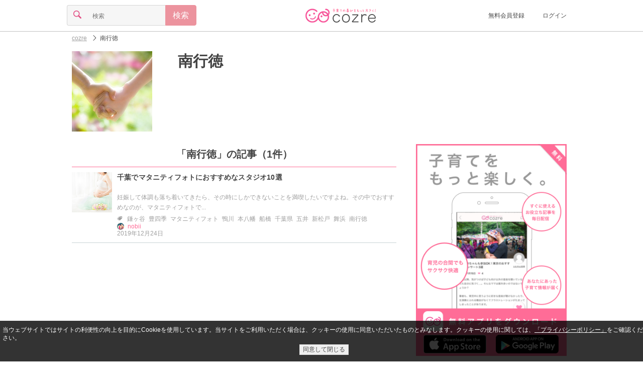

--- FILE ---
content_type: text/html;charset=UTF-8
request_url: https://feature.cozre.jp/tag/%E5%8D%97%E8%A1%8C%E5%BE%B3
body_size: 37322
content:
<!DOCTYPE html> <html lang="ja" xmlns:og="http://ogp.me/ns#"> <head> <title>南行徳|cozre[コズレ]子育てマガジン</title> <meta name="keywords" content="南行徳,子育て,育児,cozre,コズレ"/> <meta name="description" content="「南行徳」に関する記事が1記事！「千葉でマタニティフォトにおすすめなスタジオ10選」や「」、「」など"/> <meta property="og:title" content="南行徳|cozre[コズレ]子育てマガジン"/> <meta property="og:type" content="website"/> <meta property="og:site_name" content="cozre[コズレ]"/> <meta property="og:description" content="「南行徳」に関する記事が1記事！「千葉でマタニティフォトにおすすめなスタジオ10選」や「」、「」など"/> <meta property="og:url" content="https://feature.cozre.jp/tag/%E5%8D%97%E8%A1%8C%E5%BE%B3"/> <meta property="og:image" content="https://dwfssy60lo7w9.cloudfront.net/tag/14238_640x334"/> <meta name="twitter:card" content="summary_large_image"> <meta name="twitter:site" content="@cozre1"> <meta name="robots" content="noindex,follow"> <script async='async' src='https://securepubads.g.doubleclick.net/tag/js/gpt.js'></script> <script>var googletag = googletag || {};googletag.cmd = googletag.cmd || [];</script> <script type="application/javascript" src="//anymind360.com/js/1562/ats.js"></script> <meta charset="utf-8"> <!--[if lt IE 9]><script src="//oss.maxcdn.com/libs/respond.js/1.3.0/respond.min.js"></script><![endif]--> <link rel="apple-touch-icon" sizes="57x57" href="/img/apple-touch-icon-57x57.png"> <link rel="apple-touch-icon" sizes="60x60" href="/img/apple-touch-icon-60x60.png"> <link rel="apple-touch-icon" sizes="72x72" href="/img/apple-touch-icon-72x72.png"> <link rel="apple-touch-icon" sizes="76x76" href="/img/apple-touch-icon-76x76.png"> <link rel="apple-touch-icon" sizes="114x114" href="/img/apple-touch-icon-114x114.png"> <link rel="apple-touch-icon" sizes="120x120" href="/img/apple-touch-icon-120x120.png"> <link rel="apple-touch-icon" sizes="144x144" href="/img/apple-touch-icon-144x144.png"> <link rel="apple-touch-icon" sizes="152x152" href="/img/apple-touch-icon-152x152.png"> <link rel="apple-touch-icon" sizes="180x180" href="/img/apple-touch-icon-180x180.png"> <link rel="icon" type="image/png" href="/img/favicon-32x32.png" sizes="32x32"> <link rel="icon" type="image/png" href="/img/favicon-194x194.png" sizes="194x194"> <link rel="icon" type="image/png" href="/img/favicon-96x96.png" sizes="96x96"> <link rel="icon" type="image/png" href="/img/android-chrome-192x192.png" sizes="192x192"> <link rel="icon" type="image/png" href="/img/favicon-16x16.png" sizes="16x16"> <link rel="manifest" href="/manifest.json"> <meta name="theme-color" content="#ffffff"> <meta name="viewport" content="width=device-width, initial-scale=1, maximum-scale=1 user-scalable=no"> <link rel="alternate" type="application/rss+xml" title="cozreマガジン" href="https://feature.cozre.jp/feed/rss2"> <meta property="fb:app_id" content="448306645314472"/> <meta property="fb:pages" content="582870508453019"/> <style>
﻿html,body,div,span,applet,object,iframe,h1,h2,h3,h4,h5,h6,p,blockquote,pre,a,abbr,acronym,address,big,cite,code,del,dfn,em,img,ins,kbd,q,s,samp,small,strike,strong,sub,sup,tt,var,b,u,i,center,dl,dt,dd,ol,ul,li,fieldset,form,label,legend,table,caption,tbody,tfoot,thead,tr,th,td,article,aside,canvas,details,embed,figure,figcaption,footer,header,hgroup,menu,nav,output,ruby,section,summary,time,mark,audio,video{margin:0;padding:0;border:0;font:inherit;font-size:100%;vertical-align:baseline}html{line-height:1}ol,ul{list-style:none}table{border-collapse:collapse;border-spacing:0}caption,th,td{text-align:left;font-weight:normal;vertical-align:middle}q,blockquote{quotes:none}q:before,q:after,blockquote:before,blockquote:after{content:"";content:none}a img{border:none}article,aside,details,figcaption,figure,footer,header,hgroup,main,menu,nav,section,summary{display:block}html{font-size:100%;line-height:1.5em}body{color:#444;font-family:"游ゴシック","YuGothic","メイリオ","Meiryo","ヒラギノ角ゴ Pro W3","Hiragino Kaku Gothic Pro","ＭＳ Ｐゴシック",sans-serif;position:relative}a{color:inherit;text-decoration:inherit;cursor:inherit;display:block}a:active,a:focus{outline:none}.link{vertical-align:bottom}.link a{color:#ff6c97}.link a:visited{color:#ff6c97}.link a:focus{color:#ff6c97}.link a:hover{color:#ff6c97}.link a:active{color:#ff6c97}img{display:block}.social-sprite{background-image:url('../img/icons/social-s46a46d89bc.png');background-repeat:no-repeat}.menu-sprite{background-image:url('../img/icons/menu-s8582c8c969.png');background-repeat:no-repeat}@font-face{font-family:'icon';src:url("/fonts/icon.eot?ebih09");src:url("/fonts/icon.eot?ebih09#iefix") format("embedded-opentype"),url("/fonts/icon.ttf?ebih09") format("truetype"),url("/fonts/icon.woff?ebih09") format("woff"),url("/fonts/icon.svg?ebih09#icomoon") format("svg");font-weight:normal;font-style:normal}.cz-icon-comments{font-family:'icon';speak:none;font-style:normal;font-weight:normal;font-variant:normal;text-transform:none;line-height:.8em;font-size:.8em;display:inline-block;-webkit-font-smoothing:antialiased;-moz-osx-font-smoothing:grayscale;text-rendering:auto;transform:translate(0, 0)}.cz-icon-comments:before{content:""}.cz-icon-burger{font-family:'icon';speak:none;font-style:normal;font-weight:normal;font-variant:normal;text-transform:none;line-height:.8em;font-size:.8em;display:inline-block;-webkit-font-smoothing:antialiased;-moz-osx-font-smoothing:grayscale;text-rendering:auto;transform:translate(0, 0)}.cz-icon-burger:before{content:""}.cz-icon-comment{font-family:'icon';speak:none;font-style:normal;font-weight:normal;font-variant:normal;text-transform:none;line-height:.8em;font-size:.8em;display:inline-block;-webkit-font-smoothing:antialiased;-moz-osx-font-smoothing:grayscale;text-rendering:auto;transform:translate(0, 0)}.cz-icon-comment:before{content:""}.cz-icon-eye{font-family:'icon';speak:none;font-style:normal;font-weight:normal;font-variant:normal;text-transform:none;line-height:.8em;font-size:.8em;display:inline-block;-webkit-font-smoothing:antialiased;-moz-osx-font-smoothing:grayscale;text-rendering:auto;transform:translate(0, 0)}.cz-icon-eye:before{content:""}.cz-icon-file{font-family:'icon';speak:none;font-style:normal;font-weight:normal;font-variant:normal;text-transform:none;line-height:.8em;font-size:.8em;display:inline-block;-webkit-font-smoothing:antialiased;-moz-osx-font-smoothing:grayscale;text-rendering:auto;transform:translate(0, 0)}.cz-icon-file:before{content:""}.cz-icon-marker{font-family:'icon';speak:none;font-style:normal;font-weight:normal;font-variant:normal;text-transform:none;line-height:.8em;font-size:.8em;display:inline-block;-webkit-font-smoothing:antialiased;-moz-osx-font-smoothing:grayscale;text-rendering:auto;transform:translate(0, 0)}.cz-icon-marker:before{content:""}.cz-icon-pencil{font-family:'icon';speak:none;font-style:normal;font-weight:normal;font-variant:normal;text-transform:none;line-height:.8em;font-size:.8em;display:inline-block;-webkit-font-smoothing:antialiased;-moz-osx-font-smoothing:grayscale;text-rendering:auto;transform:translate(0, 0)}.cz-icon-pencil:before{content:""}.cz-icon-search{font-family:'icon';speak:none;font-style:normal;font-weight:normal;font-variant:normal;text-transform:none;line-height:.8em;font-size:.8em;display:inline-block;-webkit-font-smoothing:antialiased;-moz-osx-font-smoothing:grayscale;text-rendering:auto;transform:translate(0, 0)}.cz-icon-search:before{content:""}.cz-icon-star{font-family:'icon';speak:none;font-style:normal;font-weight:normal;font-variant:normal;text-transform:none;line-height:.8em;font-size:.8em;display:inline-block;-webkit-font-smoothing:antialiased;-moz-osx-font-smoothing:grayscale;text-rendering:auto;transform:translate(0, 0)}.cz-icon-star:before{content:""}.cz-icon-trophy{font-family:'icon';speak:none;font-style:normal;font-weight:normal;font-variant:normal;text-transform:none;line-height:.8em;font-size:.8em;display:inline-block;-webkit-font-smoothing:antialiased;-moz-osx-font-smoothing:grayscale;text-rendering:auto;transform:translate(0, 0)}.cz-icon-trophy:before{content:""}.cz-icon-tags{font-family:'icon';speak:none;font-style:normal;font-weight:normal;font-variant:normal;text-transform:none;line-height:.8em;font-size:.8em;display:inline-block;-webkit-font-smoothing:antialiased;-moz-osx-font-smoothing:grayscale;text-rendering:auto;transform:translate(0, 0)}.cz-icon-tags:before{content:""}.cz-icon-arrow-left{font-family:'icon';speak:none;font-style:normal;font-weight:normal;font-variant:normal;text-transform:none;line-height:.8em;font-size:.8em;display:inline-block;-webkit-font-smoothing:antialiased;-moz-osx-font-smoothing:grayscale;text-rendering:auto;transform:translate(0, 0)}.cz-icon-arrow-left:before{content:""}.cz-icon-arrow-down{font-family:'icon';speak:none;font-style:normal;font-weight:normal;font-variant:normal;text-transform:none;line-height:.8em;font-size:.8em;display:inline-block;-webkit-font-smoothing:antialiased;-moz-osx-font-smoothing:grayscale;text-rendering:auto;transform:translate(0, 0)}.cz-icon-arrow-down:before{content:""}.cz-icon-arrow-up{font-family:'icon';speak:none;font-style:normal;font-weight:normal;font-variant:normal;text-transform:none;line-height:.8em;font-size:.8em;display:inline-block;-webkit-font-smoothing:antialiased;-moz-osx-font-smoothing:grayscale;text-rendering:auto;transform:translate(0, 0)}.cz-icon-arrow-up:before{content:""}.cz-icon-arrow-right{font-family:'icon';speak:none;font-style:normal;font-weight:normal;font-variant:normal;text-transform:none;line-height:.8em;font-size:.8em;display:inline-block;-webkit-font-smoothing:antialiased;-moz-osx-font-smoothing:grayscale;text-rendering:auto;transform:translate(0, 0)}.cz-icon-arrow-right:before{content:""}.cz-icon-arrow-left2{font-family:'icon';speak:none;font-style:normal;font-weight:normal;font-variant:normal;text-transform:none;line-height:.8em;font-size:.8em;display:inline-block;-webkit-font-smoothing:antialiased;-moz-osx-font-smoothing:grayscale;text-rendering:auto;transform:translate(0, 0)}.cz-icon-arrow-left2:before{content:""}.cz-icon-arrow-down2{font-family:'icon';speak:none;font-style:normal;font-weight:normal;font-variant:normal;text-transform:none;line-height:.8em;font-size:.8em;display:inline-block;-webkit-font-smoothing:antialiased;-moz-osx-font-smoothing:grayscale;text-rendering:auto;transform:translate(0, 0)}.cz-icon-arrow-down2:before{content:""}.cz-icon-arrow-up2{font-family:'icon';speak:none;font-style:normal;font-weight:normal;font-variant:normal;text-transform:none;line-height:.8em;font-size:.8em;display:inline-block;-webkit-font-smoothing:antialiased;-moz-osx-font-smoothing:grayscale;text-rendering:auto;transform:translate(0, 0)}.cz-icon-arrow-up2:before{content:""}.cz-icon-arrow-right2{font-family:'icon';speak:none;font-style:normal;font-weight:normal;font-variant:normal;text-transform:none;line-height:.8em;font-size:.8em;display:inline-block;-webkit-font-smoothing:antialiased;-moz-osx-font-smoothing:grayscale;text-rendering:auto;transform:translate(0, 0)}.cz-icon-arrow-right2:before{content:""}.cz-icon-arrow-left3{font-family:'icon';speak:none;font-style:normal;font-weight:normal;font-variant:normal;text-transform:none;line-height:.8em;font-size:.8em;display:inline-block;-webkit-font-smoothing:antialiased;-moz-osx-font-smoothing:grayscale;text-rendering:auto;transform:translate(0, 0)}.cz-icon-arrow-left3:before{content:""}.cz-icon-arrow-down3{font-family:'icon';speak:none;font-style:normal;font-weight:normal;font-variant:normal;text-transform:none;line-height:.8em;font-size:.8em;display:inline-block;-webkit-font-smoothing:antialiased;-moz-osx-font-smoothing:grayscale;text-rendering:auto;transform:translate(0, 0)}.cz-icon-arrow-down3:before{content:""}.cz-icon-arrow-up3{font-family:'icon';speak:none;font-style:normal;font-weight:normal;font-variant:normal;text-transform:none;line-height:.8em;font-size:.8em;display:inline-block;-webkit-font-smoothing:antialiased;-moz-osx-font-smoothing:grayscale;text-rendering:auto;transform:translate(0, 0)}.cz-icon-arrow-up3:before{content:""}.cz-icon-arrow-right3{font-family:'icon';speak:none;font-style:normal;font-weight:normal;font-variant:normal;text-transform:none;line-height:.8em;font-size:.8em;display:inline-block;-webkit-font-smoothing:antialiased;-moz-osx-font-smoothing:grayscale;text-rendering:auto;transform:translate(0, 0)}.cz-icon-arrow-right3:before{content:""}.cz-icon-mail{font-family:'icon';speak:none;font-style:normal;font-weight:normal;font-variant:normal;text-transform:none;line-height:.8em;font-size:.8em;display:inline-block;-webkit-font-smoothing:antialiased;-moz-osx-font-smoothing:grayscale;text-rendering:auto;transform:translate(0, 0)}.cz-icon-mail:before{content:""}.cz-icon-user{font-family:'icon';speak:none;font-style:normal;font-weight:normal;font-variant:normal;text-transform:none;line-height:.8em;font-size:.8em;display:inline-block;-webkit-font-smoothing:antialiased;-moz-osx-font-smoothing:grayscale;text-rendering:auto;transform:translate(0, 0)}.cz-icon-user:before{content:""}.cz-icon-heart,#page-header.page .clip .clip-button.pressed i,#page-social-top .social-top-area .clip-area .clip-button.pressed i,#page-social .social-top-area .clip-area .clip-button.pressed i,#page-info .info .detail ul.post li .clip-button.pressed i{font-family:'icon';speak:none;font-style:normal;font-weight:normal;font-variant:normal;text-transform:none;line-height:.8em;font-size:.8em;display:inline-block;-webkit-font-smoothing:antialiased;-moz-osx-font-smoothing:grayscale;text-rendering:auto;transform:translate(0, 0)}.cz-icon-heart:before,#page-header.page .clip .clip-button.pressed i:before,#page-social-top .social-top-area .clip-area .clip-button.pressed i:before,#page-social .social-top-area .clip-area .clip-button.pressed i:before,#page-info .info .detail ul.post li .clip-button.pressed i:before{content:""}.cz-icon-heart2,#page-header.page .clip .clip-button i,#page-social-top .social-top-area .clip-area .clip-button i,#page-social .social-top-area .clip-area .clip-button i,#page-info .info .detail ul.post li .clip-button i{font-family:'icon';speak:none;font-style:normal;font-weight:normal;font-variant:normal;text-transform:none;line-height:.8em;font-size:.8em;display:inline-block;-webkit-font-smoothing:antialiased;-moz-osx-font-smoothing:grayscale;text-rendering:auto;transform:translate(0, 0)}.cz-icon-heart2:before,#page-header.page .clip .clip-button i:before,#page-social-top .social-top-area .clip-area .clip-button i:before,#page-social .social-top-area .clip-area .clip-button i:before,#page-info .info .detail ul.post li .clip-button i:before{content:""}.cz-icon-facebook{font-family:'icon';speak:none;font-style:normal;font-weight:normal;font-variant:normal;text-transform:none;line-height:.8em;font-size:.8em;display:inline-block;-webkit-font-smoothing:antialiased;-moz-osx-font-smoothing:grayscale;text-rendering:auto;transform:translate(0, 0)}.cz-icon-facebook:before{content:""}.cz-icon-instagram{font-family:'icon';speak:none;font-style:normal;font-weight:normal;font-variant:normal;text-transform:none;line-height:.8em;font-size:.8em;display:inline-block;-webkit-font-smoothing:antialiased;-moz-osx-font-smoothing:grayscale;text-rendering:auto;transform:translate(0, 0)}.cz-icon-instagram:before{content:""}.cz-icon-twitter{font-family:'icon';speak:none;font-style:normal;font-weight:normal;font-variant:normal;text-transform:none;line-height:.8em;font-size:.8em;display:inline-block;-webkit-font-smoothing:antialiased;-moz-osx-font-smoothing:grayscale;text-rendering:auto;transform:translate(0, 0)}.cz-icon-twitter:before{content:""}.cz-icon-close{font-family:'icon';speak:none;font-style:normal;font-weight:normal;font-variant:normal;text-transform:none;line-height:.8em;font-size:.8em;display:inline-block;-webkit-font-smoothing:antialiased;-moz-osx-font-smoothing:grayscale;text-rendering:auto;transform:translate(0, 0)}.cz-icon-close:before{content:""}.cz-icon-close2{font-family:'icon';speak:none;font-style:normal;font-weight:normal;font-variant:normal;text-transform:none;line-height:.8em;font-size:.8em;display:inline-block;-webkit-font-smoothing:antialiased;-moz-osx-font-smoothing:grayscale;text-rendering:auto;transform:translate(0, 0)}.cz-icon-close2:before{content:""}.cz-icon-facebook2{font-family:'icon';speak:none;font-style:normal;font-weight:normal;font-variant:normal;text-transform:none;line-height:.8em;font-size:.8em;display:inline-block;-webkit-font-smoothing:antialiased;-moz-osx-font-smoothing:grayscale;text-rendering:auto;transform:translate(0, 0)}.cz-icon-facebook2:before{content:""}.cz-icon-twitter2{font-family:'icon';speak:none;font-style:normal;font-weight:normal;font-variant:normal;text-transform:none;line-height:.8em;font-size:.8em;display:inline-block;-webkit-font-smoothing:antialiased;-moz-osx-font-smoothing:grayscale;text-rendering:auto;transform:translate(0, 0)}.cz-icon-twitter2:before{content:""}.cz-icon-pregnant{font-family:'icon';speak:none;font-style:normal;font-weight:normal;font-variant:normal;text-transform:none;line-height:.8em;font-size:.8em;display:inline-block;-webkit-font-smoothing:antialiased;-moz-osx-font-smoothing:grayscale;text-rendering:auto;transform:translate(0, 0)}.cz-icon-pregnant:before{content:""}.cz-icon-baby-buggy{font-family:'icon';speak:none;font-style:normal;font-weight:normal;font-variant:normal;text-transform:none;line-height:.8em;font-size:.8em;display:inline-block;-webkit-font-smoothing:antialiased;-moz-osx-font-smoothing:grayscale;text-rendering:auto;transform:translate(0, 0)}.cz-icon-baby-buggy:before{content:""}.image{display:block;background-position:center center;background-repeat:no-repeat;-moz-background-size:contain;-o-background-size:contain;-webkit-background-size:contain;background-size:contain}.icon img{width:14px;height:14px;-moz-border-radius:7px;-webkit-border-radius:7px;border-radius:7px}.thumbnail img{width:80px;height:80px}.banner{position:relative;max-width:640px;margin:0 auto}.banner:before{content:" ";position:absolute;top:0;left:0;width:100%;height:100%;max-width:640px;background-color:#000;filter:progid:DXImageTransform.Microsoft.Alpha(Opacity=20);opacity:.2}.banner .title{position:absolute;top:0;left:0;width:100%;max-width:640px;color:#fff;font-size:20px;line-height:30px;text-align:center}.banner.banner-full .title{top:33%}.banner.banner-full img{width:100%;max-width:640px;height:auto;max-height:334px}.banner.banner-middle .title{height:100%}.banner.banner-middle .title h1,.banner.banner-middle .title h2{margin-top:40px;font-size:18px;line-height:20px}.banner.banner-middle img{width:110px;height:110px}.banner-ad{margin:0 !important;padding:0 !important;width:100% !important;border-bottom:none !important;text-align:center !important}.list{width:100%;max-width:768px;text-align:center;margin:0 auto}.list .list-title{margin:5px 15px;font-size:20px;line-height:30px;padding:10px 0;border-bottom:1px solid #ff6c95}.list .list-title h1,.list .list-title h2{font-weight:bold}.list .list-title i{color:#ffa9af}.list .item{margin:5px 15px;padding-bottom:11px;border-bottom:1px solid #c8d2d4;display:inline-table;min-width:290px;text-align:left;max-width:640px;-moz-box-sizing:border-box;-webkit-box-sizing:border-box;box-sizing:border-box}.list .item.item-full{margin:0 !important;padding:0 !important;width:100% !important;height:215px !important;border-bottom:none !important}.list .item.item-full img{height:215px}.list .item.item-full .title{line-height:26px !important;display:table}.list .item.item-full .title h1,.list .item.item-full .title h2{display:table-cell;font-weight:bold}.list .item.item-full .title i{display:table-cell;padding:0 10px;vertical-align:middle}.list .item .col{display:table-cell;vertical-align:top;padding-right:10px}.list .item .col:last-child{padding-right:0}.list .item .col.col-info{width:640px;position:relative}.list .item .title{font-size:14px;line-height:20px;height:40px;font-weight:bold;letter-spacing:.2px;word-break:break-all;word-break:break-word}.list .item .title a{overflow:hidden;display:-webkit-box;-webkit-box-orient:vertical;-webkit-line-clamp:2}.list .item .detail{font-size:12px;line-height:14px;position:absolute;bottom:0;color:#9f9f9f}.list .item .detail i{padding-right:2px}.list .item .detail ul{margin:0;padding:0;border:0;overflow:hidden;*zoom:1}.list .item .detail ul li{list-style-image:none;list-style-type:none;margin-left:0;display:inline-block;vertical-align:middle;*vertical-align:auto;*zoom:1;*display:inline;white-space:nowrap;padding-left:2px;padding-right:2px}.list .item .detail ul li:first-child{padding-left:0}.list .item .detail ul li:last-child{padding-right:0}.list .box-list .box-item{padding:15px;width:38%;height:200px;max-width:224px;display:inline-block;vertical-align:top}.list .box-list .box-item:nth-child(1),.list .box-list .box-item:nth-child(2){border-bottom:1px solid #c8d2d4}.list .box-list .box-item:nth-child(1),.list .box-list .box-item:nth-child(3){border-right:1px solid #c8d2d4;margin-right:-5px}.list .box-list .box-item .thumbnail img{width:100%}.list .box-list .box-item .title{margin-top:10px}.list .box-list .box-item .title h1,.list .box-list .box-item .title h2{font-weight:bold;text-align:left;line-height:22px}.list .btn,.list #mail-register-form .bmform_submit579320,#mail-register-form .list .bmform_submit579320{margin:15px auto}.paging{margin:15px 0;padding:15px;display:table;width:100%;box-sizing:border-box}.paging a{display:inline-block;text-decoration:none}.paging a:hover,.paging a:focus{text-decoration:underline}.paging .prev{padding-right:5px;display:table-cell;width:45px}.paging .next{padding-left:5px;display:table-cell;width:45px}.paging .pager{display:table-cell;text-align:center}.paging ul{list-style-type:none}.paging ul,.paging ul li{margin:0;padding:0;display:inline}.paging ul li{margin:0 2px}.paging ul li span{width:24px;display:inline-block;padding:10px;border:1px solid #eee;text-align:center;-moz-border-radius:3px;-webkit-border-radius:3px;border-radius:3px;background-color:#ccc}.paging ul li a{width:24px;padding:10px;border:1px solid #eee;text-align:center;-moz-border-radius:3px;-webkit-border-radius:3px;border-radius:3px}.paging ul li a:focus,.paging ul li a:hover{background-color:#ccc}@media screen and (min-width: 640px){.list .item{max-width:320px}.list .item .col.col-info{width:200px}}.ranking{position:relative}.ranking>span{position:absolute;top:0;left:0;width:20px;height:20px;font-size:12px;line-height:20px;text-align:center;color:#6f767a;background-color:#d3dbde}.ranking>span.ranking-1{color:#000;background-color:#fdc042}.ranking>span.ranking-2{color:#000;background-color:#d3dbde}.ranking>span.ranking-3{color:#040404;background-color:#e48438}.form .btn,.form #mail-register-form .bmform_submit579320,#mail-register-form .form .bmform_submit579320{margin:0 auto;width:100%}.form input.btn,.form #mail-register-form input.bmform_submit579320,#mail-register-form .form input.bmform_submit579320{-moz-appearance:none;-webkit-appearance:none}.form .form-content{margin:15px 0}.form .form-content input{font-size:16px;line-height:16px;-moz-box-sizing:border-box;-webkit-box-sizing:border-box;box-sizing:border-box}.form .form-content input[type="search"],.form .form-content input[type="number"],.form .form-content input[type="email"],.form .form-content input[type="tel"],.form .form-content input[type="password"],.form .form-content input[type="text"]{-moz-appearance:none;-webkit-appearance:none;-moz-border-radius:0;-webkit-border-radius:0;border-radius:0}.form .form-content input[type="search"]:focus,.form .form-content input[type="number"]:focus,.form .form-content input[type="email"]:focus,.form .form-content input[type="tel"]:focus,.form .form-content input[type="password"]:focus,.form .form-content input[type="text"]:focus{outline-offset:-2px;-moz-appearance:none;-webkit-appearance:none;-moz-border-radius:0;-webkit-border-radius:0;border-radius:0}.form .form-content input[type="search"]::-webkit-search-decoration,.form .form-content input[type="number"]::-webkit-search-decoration,.form .form-content input[type="email"]::-webkit-search-decoration,.form .form-content input[type="tel"]::-webkit-search-decoration,.form .form-content input[type="password"]::-webkit-search-decoration,.form .form-content input[type="text"]::-webkit-search-decoration{display:none}.form .form-content input[type="radio"],.form .form-content input[type="checkbox"]{display:none}.form .form-content select{position:relative;margin:0;padding:8px 40px 8px 8px;font-size:16px;line-height:16px;-moz-box-sizing:border-box;-webkit-box-sizing:border-box;box-sizing:border-box;-moz-appearance:none;-webkit-appearance:none;-moz-border-radius:4px;-webkit-border-radius:4px;border-radius:4px;border:1px solid #d5d5d5;background-color:#f6f6f6}.form .form-content textarea{font-size:16px;line-height:16px;vertical-align:bottom;-moz-box-sizing:border-box;-webkit-box-sizing:border-box;box-sizing:border-box;-moz-appearance:none;-webkit-appearance:none;-moz-border-radius:0;-webkit-border-radius:0;border-radius:0}.form .form-content textarea:focus{outline-offset:-2px;background-color:#fff;-moz-appearance:none;-webkit-appearance:none;-moz-border-radius:0 4px 4px 0;-webkit-border-radius:0;border-radius:0 4px 4px 0}.form .form-content.form-content-textfield{border:1px solid #d5d5d5;background-color:#f6f6f6;-moz-border-radius:4px / 4px;-webkit-border-radius:4px 4px;border-radius:4px / 4px}.form .form-content.form-content-textfield input{padding:10px;border:0;width:100%}.form .form-content.form-content-textfield input[type="search"],.form .form-content.form-content-textfield input[type="number"],.form .form-content.form-content-textfield input[type="email"],.form .form-content.form-content-textfield input[type="tel"],.form .form-content.form-content-textfield input[type="password"],.form .form-content.form-content-textfield input[type="text"]{background-color:#f6f6f6}.form .form-content.form-content-textfield input[type="search"]:focus,.form .form-content.form-content-textfield input[type="number"]:focus,.form .form-content.form-content-textfield input[type="email"]:focus,.form .form-content.form-content-textfield input[type="tel"]:focus,.form .form-content.form-content-textfield input[type="password"]:focus,.form .form-content.form-content-textfield input[type="text"]:focus{background-color:#fff}.form .form-content.form-content-textfield textarea{padding:10px;border:0;width:100%;background-color:#f6f6f6}.form .form-content.form-content-textfield textarea:focus{background-color:#fff}.form .form-content.form-content-select{font-family:'icon';speak:none;font-style:normal;font-weight:normal;font-variant:normal;text-transform:none;line-height:.8em;font-size:.8em;display:inline-block;-webkit-font-smoothing:antialiased;-moz-osx-font-smoothing:grayscale;text-rendering:auto;transform:translate(0, 0);position:relative;display:inline-block}.form .form-content.form-content-select:before{content:"";position:absolute;top:13px;right:10px;color:#e34e84;z-index:2}.form .form-content.form-content-select:after{content:' ';width:1px;height:100%;position:absolute;top:0;right:30px;border-left:1px solid #d5d5d5}.form .form-content.form-content-icon{width:40px;text-align:center;border:1px solid #d5d5d5;background-color:#f6f6f6;-moz-border-radius:4px / 4px;-webkit-border-radius:4px 4px;border-radius:4px / 4px}.form .form-content.form-content-icon i{font-size:1em;line-height:1em;padding:10px;color:#e34e84}.form .form-content.form-content-btn{width:40px;text-align:center;border:1px solid #ec939e !important;background-color:#ec939e;-moz-border-radius:4px / 4px;-webkit-border-radius:4px 4px;border-radius:4px / 4px;font-size:1em;line-height:1em;padding:10px;color:#fff}.form .form-content .radio,.form .form-content .checkbox{-moz-box-sizing:border-box;-webkit-box-sizing:border-box;box-sizing:border-box;-moz-transition:background-color .2s liner;-o-transition:background-color .2s liner;-webkit-transition:background-color .2s liner;transition:background-color .2s liner;position:relative;display:inline-block;margin:0 20px 8px 0;padding:12px 12px 12px 42px;-moz-border-radius:8px;-webkit-border-radius:8px;border-radius:8px;vertical-align:middle;cursor:pointer}.form .form-content .radio:after,.form .form-content .checkbox:after{-moz-transition:background-color .2s liner;-o-transition:background-color .2s liner;-webkit-transition:background-color .2s liner;transition:background-color .2s liner;position:absolute;top:50%;left:15px;display:block;margin-top:-10px;width:16px;height:16px;border:2px solid #d5d5d5;-moz-border-radius:6px;-webkit-border-radius:6px;border-radius:6px;content:""}.form .form-content .radio:before{-moz-transition:opacity .2s liner;-o-transition:opacity .2s liner;-webkit-transition:opacity .2s liner;transition:opacity .2s liner;position:absolute;top:50%;left:20px;display:block;margin-top:-5px;width:10px;height:10px;-moz-border-radius:50%;-webkit-border-radius:50%;border-radius:50%;background-color:#e34e84;content:"";opacity:0}.form .form-content input[type=radio]:checked+.radio:before{opacity:1}.form .form-content .checkbox:before{-moz-transition:opacity .2s liner;-o-transition:opacity .2s liner;-webkit-transition:opacity .2s liner;transition:opacity .2s liner;position:absolute;top:50%;left:21px;display:block;margin-top:-7px;width:5px;height:9px;border-right:3px solid #e34e84;border-bottom:3px solid #e34e84;content:"";opacity:0;-moz-transform:rotate(45deg);-ms-transform:rotate(45deg);-webkit-transform:rotate(45deg);transform:rotate(45deg)}.form .form-content input[type=checkbox]:checked+.checkbox:before{opacity:1}.form .form-group{font-size:16px;line-height:16px;display:inline-table;width:100%}.form .form-group .form-content{display:table-cell;margin:0}.form .form-group .form-content:not(:first-child){border-left:0;-moz-border-radius-topleft:0;-webkit-border-top-left-radius:0;border-top-left-radius:0;-moz-border-radius-bottomleft:0;-webkit-border-bottom-left-radius:0;border-bottom-left-radius:0}.form .form-group .form-content:not(:last-child){border-right:0;-moz-border-radius-topright:0;-webkit-border-top-right-radius:0;border-top-right-radius:0;-moz-border-radius-bottomright:0;-webkit-border-bottom-right-radius:0;border-bottom-right-radius:0}.form .error-msg{font-size:12px;color:#ff0000;margin-top:-15px;margin-bottom:15px;display:none}.btn,#mail-register-form .bmform_submit579320{display:block;margin:15px auto;padding:15px;font-size:16px;line-height:16px;text-align:center;background-color:#f8f8f8;color:#525151;border:1px solid #d6d5d6;-moz-border-radius:4px;-webkit-border-radius:4px;border-radius:4px;max-width:290px;-moz-box-sizing:border-box;-webkit-box-sizing:border-box;box-sizing:border-box}.btn.disabled,#mail-register-form .disabled.bmform_submit579320{color:#9f9f9f}.btn.btn-primary,#mail-register-form .btn-primary.bmform_submit579320{background-color:#ec939e;color:#fff;border:1px solid #ec939e}.btn.btn-primary.disabled,#mail-register-form .btn-primary.disabled.bmform_submit579320{color:rgba(255,255,255,0.6)}.btn.btn-facebook,#mail-register-form .btn-facebook.bmform_submit579320{background-color:#3b5998;color:#fff;border:1px solid #3b5998}.btn.btn-facebook.disabled,#mail-register-form .btn-facebook.disabled.bmform_submit579320{background-color:#8b9dc3;color:#fff;border:1px solid #8b9dc3}.btn.btn-facebook i,#mail-register-form .btn-facebook.bmform_submit579320 i{padding-right:10px;font-size:16px;line-height:16px}.loading{margin:25px 0}.loading .loading-stop{display:none;position:relative;width:25px;height:25px;margin:0 auto}.loading .loading-start{display:block;position:relative;width:25px;height:25px;margin:0 auto;-moz-transform:scale(0.6);-webkit-transform:scale(0.6);-o-transform:scale(0.6);-ms-transform:scale(0.6);transform:scale(0.6)}.loading .circle{position:absolute;background-color:#fff;height:5px;width:5px;-moz-border-radius:2px;-webkit-border-radius:2px;border-radius:2px;-moz-animation-name:loading;-webkit-animation-name:loading;animation-name:loading;-moz-animation-duration:1.04s;-webkit-animation-duration:1.04s;animation-duration:1.04s;-moz-animation-iteration-count:infinite;-webkit-animation-iteration-count:infinite;animation-iteration-count:infinite;-moz-animation-direction:normal;-webkit-animation-direction:normal;animation-direction:normal}.loading .circle.circle-01{left:0;top:10px;-moz-animation-delay:0.39s;-webkit-animation-delay:0.39s;animation-delay:0.39s}.loading .circle.circle-02{left:3px;top:3px;-moz-animation-delay:0.52s;-webkit-animation-delay:0.52s;animation-delay:0.52s}.loading .circle.circle-03{left:10px;top:0;-moz-animation-delay:0.65s;-webkit-animation-delay:0.65s;animation-delay:0.65s}.loading .circle.circle-04{right:3px;top:3px;-moz-animation-delay:0.78s;-webkit-animation-delay:0.78s;animation-delay:0.78s}.loading .circle.circle-05{right:0;top:10px;-moz-animation-delay:0.91s;-webkit-animation-delay:0.91s;-o-animation-delay:0.91s;-ms-animation-delay:0.91s;animation-delay:0.91s}.loading .circle.circle-06{right:3px;bottom:3px;-moz-animation-delay:1.04s;-webkit-animation-delay:1.04s;animation-delay:1.04s}.loading .circle.circle-07{left:10px;bottom:0;-moz-animation-delay:1.17s;-webkit-animation-delay:1.17s;animation-delay:1.17s}.loading .circle.circle-08{left:3px;bottom:3px;-moz-animation-delay:1.3s;-webkit-animation-delay:1.3s;animation-delay:1.3s}@-webkit-keyframes loading{0%{background-color:#000}100%{background-color:#fff}}@-o-keyframes loading{0%{background-color:#000}100%{background-color:#fff}}@-ms-keyframes loading{0%{background-color:#000}100%{background-color:#fff}}@keyframes loading{0%{background-color:#000}100%{background-color:#fff}}.baloon{padding:15px;background-color:#f8f8f8;border:1px solid #d6d5d6;margin:15px 0;position:relative;-moz-border-radius:4px;-webkit-border-radius:4px;border-radius:4px}.baloon.baloon-top:before{content:" ";display:block;position:absolute;top:-10px;left:25px;margin-left:-10px;width:0;height:0;border-bottom:10px solid #d6d5d6;border-left:10px solid transparent;border-right:10px solid transparent}.baloon.baloon-top:after{content:" ";display:block;position:absolute;top:-8px;left:25px;margin-left:-10px;width:0;height:0;border-bottom:10px solid #f8f8f8;border-left:10px solid transparent;border-right:10px solid transparent}.baloon.baloon-bottom:before{content:" ";display:block;position:absolute;bottom:-10px;left:25px;margin-left:-10px;width:0;height:0;border-top:10px solid #d6d5d6;border-left:10px solid transparent;border-right:10px solid transparent}.baloon.baloon-bottom:after{content:" ";display:block;position:absolute;bottom:-9px;left:25px;margin-left:-10px;width:0;height:0;border-top:10px solid #f8f8f8;border-left:10px solid transparent;border-right:10px solid transparent}.row .col-main{max-width:768px;min-width:320px}.row .col-main .list{max-width:768px;min-width:290px}.row .col-main .list .item{max-width:768px;min-width:290px}.row .col-main .list .item .col-info{width:640px;max-width:640px;min-width:200px}.row .col-sub{max-width:768px;min-width:320px}.row .col-sub .list{max-width:768px;min-width:290px}.row .col-sub .list .item{max-width:768px;min-width:290px}.row .col-sub .list .item .col-info{width:640px;max-width:640px;min-width:200px}@media screen and (min-width: 768px){.row{display:table;margin:0 auto}.row .col-main{display:table-cell;vertical-align:top;max-width:768px;min-width:420px}.row .col-main .list{max-width:768px;min-width:390px}.row .col-main .list .item{max-width:768px;min-width:390px}.row .col-main .list .item .col-info{width:640px;max-width:640px;min-width:300px}.row .col-sub{display:table-cell;vertical-align:top;max-width:348px;min-width:348px}.row .col-sub .list{max-width:348px;min-width:290px}.row .col-sub .list .item{max-width:348px;min-width:290px}.row .col-sub .list .item .title{font-size:12px;line-height:16px;height:35px}.row .col-sub .list .item .thumbnail img{width:80px;height:80px}.row .col-sub .list .item .col-info{width:230px;max-width:230px;min-width:230px}}.notice{display:none;position:fixed;bottom:80px;width:100%;text-align:center;z-index:2000}.notice .msg{display:inline-block;background-color:#000;color:#fff;padding:5px 15px;margin:0 auto;max-width:260px;-moz-border-radius:5px;-webkit-border-radius:5px;border-radius:5px;-moz-transition:all .5s ease;-o-transition:all .5s ease;-webkit-transition:all .5s ease;transition:all .5s ease;filter:progid:DXImageTransform.Microsoft.Alpha(Opacity=0);opacity:0}.notice .msg.on{filter:progid:DXImageTransform.Microsoft.Alpha(Opacity=70);opacity:.7}.announce{margin:10px 0;padding:5px;border:1px solid #ebccd1;-moz-border-radius:4px;-webkit-border-radius:4px;border-radius:4px;background-color:#f2dede;color:#a94442;font-size:11px;line-height:22px}.announce a{text-decoration:underline}.announce-detail strong{font-weight:bold}.announce-detail .announce-updates{font-size:12px;line-height:20px;color:#9f9f9f}.menu{display:none;background-color:rgba(0,0,0,0.7);position:fixed;top:0;left:0;width:100%;height:100%;z-index:1000}.menu .swiper-wrapper{width:268px;margin:0}.menu.menu-open{display:block}.menu .nav-overlay{position:fixed;top:0;left:0;width:100%;height:100%}.menu .list{max-width:268px;min-width:268px;background-color:#fff}.menu .list .item{margin:0;padding:11px 0 10px 15px;max-width:268px;min-width:268px}.menu .list .item.mark{border-left:8px solid #ffa500;margin:0;padding:11px 0 10px 7px;-moz-transition:all .3s ease;-o-transition:all .3s ease;-webkit-transition:all .3s ease;transition:all .3s ease;-moz-transform:translate(268px, 0);-ms-transform:translate(268px, 0);-webkit-transform:translate(268px, 0);transform:translate(268px, 0)}.menu .list .item.mark.fade-in{-moz-transform:translate(0, 0);-ms-transform:translate(0, 0);-webkit-transform:translate(0, 0);transform:translate(0, 0)}.menu .list .item .title{font-size:12px;line-height:15px;height:32px}.menu .list .item .thumbnail img{width:60px;height:60px}.menu .list .item .col-info{width:168px;max-width:168px;min-width:168px}#menu .swiper-wrapper{float:left}#menu .nav-icon{position:absolute;top:50%;left:275px}#menu .nav-icon i{color:#fff;font-size:36px;font-weight:bold}#menu .nav{position:relative;width:268px;height:auto;top:0;left:0;background-color:#fff;-moz-transform:translate(-320px, 0);-ms-transform:translate(-320px, 0);-webkit-transform:translate(-320px, 0);transform:translate(-320px, 0);-moz-transition:all .3s ease;-o-transition:all .3s ease;-webkit-transition:all .3s ease;transition:all .3s ease}#menu .nav.nav-open{-moz-transform:translate(0, 0);-ms-transform:translate(0, 0);-webkit-transform:translate(0, 0);transform:translate(0, 0)}#menu .nav .nav-title{padding:5px 15px;background-color:#e5e5e5}#menu .nav .nav-item{border-top:1px solid #e5e5e5}#menu .nav .nav-item:first-child{border-top:0}#menu .nav .nav-item .title{width:100%;box-sizing:border-box;display:table;background-color:#fff;padding:10px 15px}#menu .nav .nav-item .title h1,#menu .nav .nav-item .title h2{display:table-cell;vertical-align:middle;color:#555;font-weight:bold;padding-left:10px}#menu .nav .nav-item .title .menu-icon{display:table-cell;background-color:#ffa1aa;width:30px;height:30px;-moz-border-radius:15px;-webkit-border-radius:15px;border-radius:15px}#menu .nav .nav-item .title .menu-icon .menu-icon-new{display:block;background:url('../img/icons/menu-sc41f074e44.png');-moz-background-size:31px,auto;-o-background-size:31px,auto;-webkit-background-size:31px,auto;background-size:31px,auto;background-repeat:no-repeat;overflow:hidden;width:30px;height:30px;background-position:5px -270px}#menu .nav .nav-item .title .menu-icon .menu-icon-eat{display:block;background:url('../img/icons/menu-sc41f074e44.png');-moz-background-size:31px,auto;-o-background-size:31px,auto;-webkit-background-size:31px,auto;background-size:31px,auto;background-repeat:no-repeat;overflow:hidden;width:30px;height:30px;background-position:5px -28px}#menu .nav .nav-item .title .menu-icon .menu-icon-health{display:block;background:url('../img/icons/menu-sc41f074e44.png');-moz-background-size:31px,auto;-o-background-size:31px,auto;-webkit-background-size:31px,auto;background-size:31px,auto;background-repeat:no-repeat;overflow:hidden;width:30px;height:30px;background-position:7px -208px}#menu .nav .nav-item .title .menu-icon .menu-icon-education{display:block;background:url('../img/icons/menu-sc41f074e44.png');-moz-background-size:31px,auto;-o-background-size:31px,auto;-webkit-background-size:31px,auto;background-size:31px,auto;background-repeat:no-repeat;overflow:hidden;width:30px;height:30px;background-position:8px -59px}#menu .nav .nav-item .title .menu-icon .menu-icon-play{display:block;background:url('../img/icons/menu-sc41f074e44.png');-moz-background-size:31px,auto;-o-background-size:31px,auto;-webkit-background-size:31px,auto;background-size:31px,auto;background-repeat:no-repeat;overflow:hidden;width:30px;height:30px;background-position:0 -375px}#menu .nav .nav-item .title .menu-icon .menu-icon-outing{display:block;background:url('../img/icons/menu-sc41f074e44.png');-moz-background-size:31px,auto;-o-background-size:31px,auto;-webkit-background-size:31px,auto;background-size:31px,auto;background-repeat:no-repeat;overflow:hidden;width:30px;height:30px;background-position:7px -303px}#menu .nav .nav-item .title .menu-icon .menu-icon-lifestyle{display:block;background:url('../img/icons/menu-sc41f074e44.png');-moz-background-size:31px,auto;-o-background-size:31px,auto;-webkit-background-size:31px,auto;background-size:31px,auto;background-repeat:no-repeat;overflow:hidden;width:30px;height:30px;background-position:7px -239px}#menu .nav .nav-item .title .menu-icon .menu-icon-event{display:block;background:url('../img/icons/menu-sc41f074e44.png');-moz-background-size:31px,auto;-o-background-size:31px,auto;-webkit-background-size:31px,auto;background-size:31px,auto;background-repeat:no-repeat;overflow:hidden;width:30px;height:30px;background-position:7px -124px}#menu .nav .nav-item .title .menu-icon .menu-icon-beauty{display:block;background:url('../img/icons/menu-sc41f074e44.png');-moz-background-size:31px,auto;-o-background-size:31px,auto;-webkit-background-size:31px,auto;background-size:31px,auto;background-repeat:no-repeat;overflow:hidden;width:30px;height:30px;background-position:7px 5px}#menu .nav .nav-item .title .menu-icon .menu-icon-fashion{display:block;background:url('../img/icons/menu-sc41f074e44.png');-moz-background-size:31px,auto;-o-background-size:31px,auto;-webkit-background-size:31px,auto;background-size:31px,auto;background-repeat:no-repeat;overflow:hidden;width:30px;height:30px;background-position:5px -182px}#menu .nav .nav-item .title .menu-icon .menu-icon-worry{display:block;background:url('../img/icons/menu-sc41f074e44.png');-moz-background-size:31px,auto;-o-background-size:31px,auto;-webkit-background-size:31px,auto;background-size:31px,auto;background-repeat:no-repeat;overflow:hidden;width:30px;height:30px;background-position:7px -439px}#menu .nav .nav-item .title .menu-icon .menu-icon-entertainment{display:block;background:url('../img/icons/menu-sc41f074e44.png');-moz-background-size:31px,auto;-o-background-size:31px,auto;-webkit-background-size:31px,auto;background-size:31px,auto;background-repeat:no-repeat;overflow:hidden;width:30px;height:30px;background-position:5px -90px}#menu .nav .nav-item .title .menu-icon .menu-icon-facebook{display:block;background:url('../img/icons/menu-sc41f074e44.png');-moz-background-size:31px,auto;-o-background-size:31px,auto;-webkit-background-size:31px,auto;background-size:31px,auto;background-repeat:no-repeat;overflow:hidden;width:30px;height:30px;background-position:8px -153px}#menu .nav .nav-item .title .menu-icon .menu-icon-twitter{display:block;background:url('../img/icons/menu-sc41f074e44.png');-moz-background-size:31px,auto;-o-background-size:31px,auto;-webkit-background-size:31px,auto;background-size:31px,auto;background-repeat:no-repeat;overflow:hidden;width:30px;height:30px;background-position:7px -409px}#menu .nav .nav-item .title .menu-icon .cz-icon-pencil,#menu .nav .nav-item .title .menu-icon .cz-icon-user,#menu .nav .nav-item .title .menu-icon .cz-icon-heart,#menu .nav .nav-item .title .menu-icon #page-header.page .clip .clip-button.pressed i,#page-header.page .clip .clip-button.pressed #menu .nav .nav-item .title .menu-icon i,#menu .nav .nav-item .title .menu-icon #page-social-top .social-top-area .clip-area .clip-button.pressed i,#page-social-top .social-top-area .clip-area .clip-button.pressed #menu .nav .nav-item .title .menu-icon i,#menu .nav .nav-item .title .menu-icon #page-social .social-top-area .clip-area .clip-button.pressed i,#page-social .social-top-area .clip-area .clip-button.pressed #menu .nav .nav-item .title .menu-icon i,#menu .nav .nav-item .title .menu-icon #page-info .info .detail ul.post li .clip-button.pressed i,#page-info .info .detail ul.post li .clip-button.pressed #menu .nav .nav-item .title .menu-icon i{color:#fff;font-size:16px;padding:9px 0 0 7px}#menu .nav .nav-item .title .menu-icon .cz-icon-pregnant,#menu .nav .nav-item .title .menu-icon .cz-icon-baby-buggy{color:#fff;font-size:20px;padding:6px 0 0 6px}#menu .nav .nav-item .title .menu-icon.menu-facebook{background-color:#3b5998}#menu .nav .nav-item .title .menu-icon.menu-facebook i{color:#fff;padding:10px 8px 8px 8px}#menu .nav .nav-item .title .menu-icon.menu-twitter{background-color:#67aadd}#menu .nav .nav-item .title .menu-icon.menu-twitter i{color:#fff;padding:11px 8px 8px 9px}#menu .nav .nav-item .detail{width:100%;box-sizing:border-box;color:#626262;background-color:#eff5f7;padding:15px}#menu .nav .nav-item .detail .sub-menu .sub-item{padding:10px;display:inline-block;line-height:22px}#menu .nav .nav-item .form{padding:15px}#user .swiper-wrapper{float:right}#user .nav-icon{position:absolute;top:50%;right:275px}#user .nav-icon i{color:#fff;font-size:36px;font-weight:bold}#user .nav{position:absolute;width:268px;height:auto;top:0;right:0;background-color:#fff;-moz-transform:translate(320px, 0);-ms-transform:translate(320px, 0);-webkit-transform:translate(320px, 0);transform:translate(320px, 0);-moz-transition:all .3s ease;-o-transition:all .3s ease;-webkit-transition:all .3s ease;transition:all .3s ease}#user .nav.nav-open{-moz-transform:translate(0, 0);-ms-transform:translate(0, 0);-webkit-transform:translate(0, 0);transform:translate(0, 0)}#user #user-login-form{padding:15px;background-color:#fff}#user #user-login-form .intro{margin-bottom:15px}#user #user-login-form .form form{margin:15px 0}#user #user-info{font-size:16px;line-height:26px;padding:15px;background-color:#fff}#user #user-info .icon{display:inline-block;vertical-align:top}#user #user-info .icon img{width:32px;height:32px;-moz-border-radius:16px;-webkit-border-radius:16px;border-radius:16px}#user #user-info h1,#user #user-info h2{display:inline-block;font-size:20px;line-height:30px;padding:0 5px}#user .user-func{display:table;padding:0 15px;margin:0 auto 15px;-moz-box-sizing:border-box;-webkit-box-sizing:border-box;box-sizing:border-box;table-layout:fixed;border-collapse:separate;border-spacing:5px 0;width:100%;background-color:#fff}#user .user-func .btn,#user .user-func #mail-register-form .bmform_submit579320,#mail-register-form #user .user-func .bmform_submit579320{font-size:8px;line-height:14px;display:table-cell;padding:5px}#user #clip-list-more{padding:0 15px;background-color:#fff;margin:0}#user #clip-list-more .btn,#user #clip-list-more #mail-register-form .bmform_submit579320,#mail-register-form #user #clip-list-more .bmform_submit579320{display:inline-block;width:100%}#user #user-menu-footer{max-width:268px;margin:22px 0 0;padding:15px;border-top:1px solid #c1c1c1;font-size:12px;line-height:20px;text-align:right}#user #user-menu-footer ul{list-style-type:none}#user #user-menu-footer ul,#user #user-menu-footer ul li{margin:0;padding:0;display:inline}#user #user-menu-footer a{display:inline-block;margin-right:20px;line-height:25px}#nav-navigator-banner{background-color:#ffa1aa;color:#fff}#nav-navigator-banner .title{width:100%;box-sizing:border-box;display:table;font-size:20px;line-height:30px;padding:20px 20px 5px}#nav-navigator-banner .title h1,#nav-navigator-banner .title h2{display:table-cell;vertical-align:middle;font-weight:bold;padding-left:10px}#nav-navigator-banner .title .menu-icon{display:table-cell;background-color:#fff;width:30px;height:30px;-moz-border-radius:15px;-webkit-border-radius:15px;border-radius:15px}#nav-navigator-banner .title .menu-icon .menu-icon-pen{display:block;background:url('../img/icons/menu-sc41f074e44.png');-moz-background-size:31px,auto;-o-background-size:31px,auto;-webkit-background-size:31px,auto;background-size:31px,auto;background-repeat:no-repeat;overflow:hidden;width:30px;height:30px;background-position:6px -333px}#nav-navigator-banner .detail{width:100%;box-sizing:border-box;display:block;font-size:10px;line-height:18px;padding:5px 20px;text-align:center}#nav-navigator-banner .link{width:100%;box-sizing:border-box;display:block;padding:5px 20px 20px;text-align:center}#main{margin:52px auto 0}#main.bordered{border-top:1px solid #c1c1c1}#content{overflow-x:hidden}#content #content-header.form{margin:0 auto;padding:15px;text-align:center;max-width:640px}#content #content-header .swiper-slide.swiper-slide-prev .banner:before,#content #content-header .swiper-slide.swiper-slide-next .banner:before{filter:progid:DXImageTransform.Microsoft.Alpha(Opacity=60);opacity:.6}#content #content-header .title{top:33%;margin-top:-10px}#content #content-header .title h1,#content #content-header .title h2{font-size:30px;line-height:40px}#content #content-header .titles{position:absolute;top:15%;left:0;width:100%;max-width:640px;color:#fff;text-align:center}#content #content-header .titles h1,#content #content-header .titles h2{font-size:20px;line-height:30px}#content #content-header .titles p{margin:-5px 0}#content #content-header .backto{position:absolute;top:7px;right:7px;width:30px;height:30px;background-color:rgba(255,255,255,0.3);-moz-border-radius:15px;-webkit-border-radius:15px;border-radius:15px}#content #content-header .backto a{text-align:center;height:100%}#content #content-header .backto a i{color:#d89196;line-height:30px}#content #content-header .banner-feature:before{filter:progid:DXImageTransform.Microsoft.Alpha(Opacity=50);opacity:.5}#content #content-header .banner-feature .title{top:0;padding-top:10%;height:100%}#content #content-header .banner-feature .title h1,#content #content-header .banner-feature .title h2{font-size:24px;line-height:30px}#content #content-header .banner-feature .title p{color:#c3bebf;font-size:10px;line-height:18px}#content #content-header .banner-feature .title button{display:inline-block;margin-top:5px;padding:5px 14px;background-color:transparent;border:1px solid #fff;color:#fff;font-size:12px;line-height:20px;-moz-border-radius:14px;-webkit-border-radius:14px;border-radius:14px}#content #content-menu{margin-top:-30px;min-height:40px}#content #content-menu section{display:inline-block}#content #content-menu .swiper-wrapper{max-width:800px}#content #content-menu .swiper-wrapper .swiper-slide{width:110px !important;margin-right:5px !important}#content #content-menu .swiper-wrapper .swiper-slide:last-child{margin-right:0 !important}#content #content-menu .swiper-wrapper .swiper-slide .banner-forward{-moz-transform:translate(2000px, 0);-ms-transform:translate(2000px, 0);-webkit-transform:translate(2000px, 0);transform:translate(2000px, 0);-moz-transition:all .5s ease;-o-transition:all .5s ease;-webkit-transition:all .5s ease;transition:all .5s ease}#content #content-menu .swiper-wrapper .swiper-slide .banner-forward.banner-enter{-moz-transform:translate(0, 0);-ms-transform:translate(0, 0);-webkit-transform:translate(0, 0);transform:translate(0, 0)}#content #content-menu .swiper-wrapper .swiper-slide .banner-back{-moz-transform:translate(-2000px, 0);-ms-transform:translate(-2000px, 0);-webkit-transform:translate(-2000px, 0);transform:translate(-2000px, 0);-moz-transition:all .5s ease;-o-transition:all .5s ease;-webkit-transition:all .5s ease;transition:all .5s ease}#content #content-menu .swiper-wrapper .swiper-slide .banner-back.banner-enter{-moz-transform:translate(0, 0);-ms-transform:translate(0, 0);-webkit-transform:translate(0, 0);transform:translate(0, 0)}@media screen and (max-width: 640px){#content #content-header .swiper-slide{width:100%}}@media screen and (min-width: 640px){#content #content-header .swiper-slide{width:auto}}#footer{margin:0 auto;text-align:center;padding:22px 15px 15px;border-top:1px solid #c1c1c1;font-size:12px;line-height:20px}#footer ul{list-style-type:none}#footer ul,#footer ul li{margin:0;padding:0;display:inline}#footer a{display:inline-block;margin-right:20px;line-height:25px}#footer .copyright{font-size:8px;line-height:14px;margin-top:10px;text-align:center}#header{font-size:20px;line-height:30px;position:fixed;top:0;left:0;width:100%;height:52px;z-index:100;background-color:#fff}#header .nav{display:table;width:100%}#header .nav .nav-logo{display:table-cell;text-align:center;vertical-align:top;height:52px}#header .nav .nav-logo img{height:28px;margin:12px auto 0}#header .nav .nav-menu{position:relative;display:table-cell;text-align:center;vertical-align:middle;height:52px;width:52px;color:#474747;padding:0 5px}#header .nav .nav-user{display:table-cell;text-align:center;vertical-align:middle;height:52px;width:52px;color:#474747;padding:0 5px}#header .nav .nav-user.login{color:#e34e84}#header .nav .nav-user i{font-size:.9em}#header .nav .nav-annotation{font-size:8px;display:block;line-height:8px;text-align:center}.static{font-size:16px;line-height:26px;margin:0 auto;padding:15px;max-width:768px}.static .center{text-align:center;margin:10px 0}.static article>h1,.static article h2{font-size:20px;line-height:30px;font-weight:bold}.static article section{margin:15px 0}.static article section>h1,.static article section h2{font-size:16px;line-height:26px;font-weight:bold;border-bottom:1px solid #ff6c95;margin:10px 0}.static article section ol{padding-left:25px;list-style:decimal}.static article section ul{padding-left:5px;list-style:none}.static article .link a{display:inline-block}.nav-notice{position:absolute;background-color:#e60000;font-size:10px;display:none;width:16px;height:16px;border-radius:8px;color:#fff;line-height:1;box-sizing:border-box;padding-top:4px;font-weight:bold;z-index:10;right:6px;top:2px}#nav-notice-list .notice-item{border-top:1px solid #e5e5e5;color:#454545;position:relative;line-height:1.4}#nav-notice-list .notice-item:first-child{border-top:none}#nav-notice-list .notice-item.new{background-color:#fff9f9}#nav-notice-list .notice-item.new .date:after{display:inline-block;content:"New!";color:#e60000;font-weight:bold;margin-left:3px}#nav-notice-list .notice-item>a{display:block;padding-top:5px;padding-left:5px;padding-right:20px;padding-bottom:6px}#nav-notice-list .notice-item section{font-size:0}#nav-notice-list .notice-item .date{font-size:10px}#nav-notice-list .notice-item h1,#nav-notice-list .notice-item h2{font-size:14px;padding-left:5px;overflow:hidden;display:-webkit-box;-webkit-box-orient:vertical;-webkit-line-clamp:2}#nav-notice-list .notice-item .cz-icon-arrow-right3{position:absolute;top:50%;right:5px;margin-top:-5px}#navigator-header.navigator{margin:0 auto;padding:15px;text-align:center;max-width:768px}#navigator-header.navigator .title{font-size:16px;line-height:26px}#navigator-header.navigator .title .icon{display:inline-block;vertical-align:top}#navigator-header.navigator .title .icon img{width:32px;height:32px;-moz-border-radius:16px;-webkit-border-radius:16px;border-radius:16px}#navigator-header.navigator .title h1{display:inline-block;font-size:20px;line-height:30px;padding:0 5px}#navigator-header.navigator .title .label-group{vertical-align:2px}#navigator-header.navigator .detail{color:#9f9f9f;font-size:16px;line-height:26px;padding:15px 0}#navigator-header.navigator .detail ul{margin:0;padding:0;border:0;overflow:hidden;*zoom:1}#navigator-header.navigator .detail ul li{list-style-image:none;list-style-type:none;margin-left:0;display:inline-block;vertical-align:middle;*vertical-align:auto;*zoom:1;*display:inline;white-space:nowrap;padding-left:4px;padding-right:4px}#navigator-header.navigator .detail .clip-count{color:#ffa1aa}#navigator-header.navigator .detail .unit{font-size:8px;line-height:14px}#navigator-header.navigator .description{text-align:left;font-size:12px;line-height:20px;padding:15px;background-color:#f8f8f8;color:#525151;border:1px solid #d6d5d6;-moz-border-radius:4px;-webkit-border-radius:4px;border-radius:4px}#navigator-header.navigator .description a{color:#ff6c97}#navigator-header.navigator .description a:visited{color:#ff6c97}#navigator-header.navigator .description a:focus{color:#ff6c97}#navigator-header.navigator .description a:hover{color:#ff6c97}#navigator-header.navigator .description a:active{color:#ff6c97}.navigator-request{font-size:16px;line-height:26px;margin:0 auto;padding:15px;max-width:768px}.navigator-request .banner-navigator{margin-bottom:15px}.navigator-request .banner-navigator img{width:100%;max-width:640px;margin:0 auto}.navigator-request .title{margin:15px 0;font-size:20px;line-height:30px;padding:10px 0;border-bottom:1px solid #ff6c95;text-align:center}.navigator-request .title h1,.navigator-request .title h2{font-weight:bold}.navigator-request .title i{color:#ffa9af}.navigator-request .center{text-align:center;margin:10px 0}.navigator-request .description h1,.navigator-request .description h2{font-size:16px;line-height:26px;font-weight:bold;color:#ff6c95;margin:10px 0}.navigator-request .description ol{padding-left:25px;list-style:decimal}.navigator-request .description ul{padding-left:5px;list-style:none}.navigator-request .description a{display:inline-block;text-decoration:underline}.navigator-request .description.link{margin-bottom:10px}.navigator-request .navigator .icon-navigator{display:table-cell;vertical-align:middle;padding:0 5px 0 14px}.navigator-request .navigator .icon-navigator img{width:24px;-moz-border-radius:12px;-webkit-border-radius:12px;border-radius:12px}.navigator-request .navigator .link{display:table-cell}.navigator-request .navigator .link a{vertical-align:middle;display:inline-block;text-decoration:underline}.navigator-request .form a{display:inline-block;text-decoration:underline}#page-header{position:relative}#page-header.page .banner:before{filter:progid:DXImageTransform.Microsoft.Alpha(Opacity=0);opacity:0}#page-header.page .title{background-color:rgba(255,255,255,0.7);min-height:55px;max-width:640px;color:#333;top:auto;bottom:0}#page-header.page .title>h1,#page-header.page .title h2{font-size:18px;font-weight:bold;padding:5px 15px;line-height:1.3;text-align:left;word-wrap:break-word;word-break:break-all}#page-header.page .title>h1:after,#page-header.page .title h2:after{content:"";display:inline-block;width:50px;height:1em}#page-header.page .clip{position:absolute;bottom:-25px;right:10px}#page-header.page .clip .clip-button{background-color:#fff;width:50px;height:50px;border:1px solid #ffa1aa;-moz-border-radius:26px;-webkit-border-radius:26px;border-radius:26px;text-align:center}#page-header.page .clip .clip-button i{color:#ffa1aa;font-size:28px;line-height:52px}#page-header.page .clip .clip-button.pressed{background-color:#ffa1aa}#page-header.page .clip .clip-button.pressed i{color:#fff;font-size:28px;line-height:52px}#page-info,#navigator-info{display:table;width:100%;padding:0 15px;-moz-box-sizing:border-box;-webkit-box-sizing:border-box;box-sizing:border-box}#page-info .info,#navigator-info .info{display:table-cell;vertical-align:top}#page-info .info .detail,#navigator-info .info .detail{font-size:12px;line-height:20px;color:#9f9f9f}#page-info .info .detail ul,#navigator-info .info .detail ul{margin:0;padding:0;border:0;overflow:hidden;*zoom:1}#page-info .info .detail ul li,#navigator-info .info .detail ul li{list-style-image:none;list-style-type:none;margin-left:0;display:inline-block;vertical-align:middle;*vertical-align:auto;*zoom:1;*display:inline;white-space:nowrap;padding-left:5px;padding-right:5px}#page-info .info .detail ul li:first-child,#navigator-info .info .detail ul li:first-child{padding-left:0}#page-info .info .detail ul li:last-child,#navigator-info .info .detail ul li:last-child{padding-right:0}#page-info{margin-top:3px;text-align:left}#page-info .info{vertical-align:top}#page-info .clip-count{color:#ffa1aa;font-size:16px;line-height:26px;line-height:1;display:inline-block}#page-info .unit{font-size:8px;line-height:14px}#navigator-info{margin-top:3px}#navigator-info .icon{width:20px;display:table-cell;vertical-align:middle}#navigator-info .icon img{width:20px;height:auto;-moz-border-radius:21px;-webkit-border-radius:21px;border-radius:21px}#navigator-info .info{padding-left:5px;vertical-align:middle}#navigator-info .info .link{display:inline-block;vertical-align:middle;font-size:16px;line-height:16px}#navigator-info .info .label-group{vertical-align:top}#page-content{font-size:15px;line-height:1.6;margin:15px;max-width:640px}#page-content img{max-width:100%;margin:15px auto 0;height:auto}#page-content .btn-shop-img>img{max-height:300px}#page-content iframe{display:block;max-width:100%;margin:15px auto 0}#page-content blockquote{background-color:#eee;margin-top:10px;padding-left:7px;padding-top:5px;padding-bottom:15px;padding-right:7px;font-size:12px}#page-content blockquote p{margin-top:0}#page-content blockquote p:before{content:"\00275d";font-size:50px;color:#666;line-height:1;display:inline-block}#page-content blockquote p:after{content:"\00275e";font-size:50px;color:#666;line-height:1;display:block;float:right}#page-content cite{font-size:8px;line-height:14px;color:#9f9f9f;display:block;margin-top:5px;word-break:break-all}#page-content h1{font-size:18px;line-height:1.3;font-weight:bold;margin:30px 0 10px;border-bottom:2px solid #ff6c95;padding-bottom:3px}#page-content h1+h2{margin-top:10px}#page-content h2{color:#454545;border-left:4px solid #ffa9af;padding-left:4px;font-weight:bold;margin:20px 0 10px}#page-content h2:before{display:none}#page-content div{margin:15px 0}#page-content p{margin-top:15px}#page-content strong,#page-content b{font-weight:bold}#page-content .reference{margin:15px 0;padding:5px 15px 15px;background-color:#f8f8f8;border:1px solid #d6d5d6}#page-content .reference p{font-size:15px;line-height:22px;font-weight:bold;margin:0 0 5px;border-bottom:1px solid #d8d8d8}#page-content .reference p:before{font-family:'icon';speak:none;font-style:normal;font-weight:normal;font-variant:normal;text-transform:none;line-height:.8em;font-size:.8em;display:inline-block;-webkit-font-smoothing:antialiased;-moz-osx-font-smoothing:grayscale;text-rendering:auto;transform:translate(0, 0);content:"";color:#ffa9af;margin-right:5px}#page-content .reference ul{font-size:14px;line-height:1.6;padding:0 7px}#page-content .reference ul a{color:#444;text-decoration:underline;line-height:25px}#page-content .summary p{margin-top:0}#page-content .tieup{display:table;width:100%;border:1px solid #d6d5d6;margin:45px 0 0}#page-content .tieup a{color:#444;text-decoration:none}#page-content .tieup .eyecatch{display:table-cell;vertical-align:middle;padding:10px}#page-content .tieup .eyecatch img{width:55px;height:55px;max-width:55px;margin:0}#page-content .tieup .title{display:table-cell;vertical-align:top;font-size:16px;line-height:26px;font-weight:bold;padding:10px 10px 10px 0;line-height:22px}#page-content .icon-pin{margin-top:0}#page-content .icon-pin:before{font-family:'icon';speak:none;font-style:normal;font-weight:normal;font-variant:normal;text-transform:none;line-height:.8em;font-size:.8em;display:inline-block;-webkit-font-smoothing:antialiased;-moz-osx-font-smoothing:grayscale;text-rendering:auto;transform:translate(0, 0);font-size:1em;line-height:1em;content:"";color:#ffa9af;margin-right:5px}#page-content a{color:#ff6c97;text-decoration:underline;display:inline}#page-content .present-btn a,#page-content .conversion-btn a{color:#fff;text-decoration:none;display:block;background:#f05194;background:-webkit-linear-gradient(top, #ef649e 0%, #f05194 100%);background:linear-gradient(to bottom, #ef649e 0%,#f05194 100%);border:none;border-bottom:2px solid #D83B7D;border-radius:3px;line-height:1.4;padding:11px}#page-content .image-btn dt{text-align:center;font-weight:bold}#page-content .image-btn img{margin:0 auto}#page-content .shop-link .btn-shop{color:#fff;text-decoration:none;display:block;background:#f05194;background:-webkit-linear-gradient(top, #ef649e 0%, #f05194 100%);background:linear-gradient(to bottom, #ef649e 0%,#f05194 100%);border:none;border-bottom:2px solid #D83B7D;border-radius:3px;line-height:1.4;padding:11px}.col-main #page-social{padding:0 15px;font-size:14px}.col-main #page-social .clip-button{display:block;text-decoration:none}.col-main #page-social .social-center-area{border:1px solid #ccc}.col-main #page-social .social-center-area .social-left-center-area{width:70px}.col-main #page-social .social-center-area .social-left-center-area img{margin-top:0;margin-bottom:0;width:70px}.col-main #page-social .social-center-area .social-right-center-area{border:none}.col-main #page-social .social-center-area .social-right-center-area iframe,.col-main #page-social .social-center-area .social-right-center-area div{margin-top:0;margin-bottom:0}.col-main #page-social .social-center-area .social-right-center-area .social-right-center-area-body{line-height:1}.col-main #page-social .social-center-area .social-right-center-area .social-right-center-area-body div{padding-bottom:10px;font-weight:bold}.col-main #page-social .social-center-area .social-right-center-area .social-right-center-area-body div>span{color:#3b5998}.col-main #page-social .social-center-area .social-right-center-area .social-right-center-area-body>span{display:block}.col-main #page-social .social-center-area .social-right-center-area .social-right-center-area-body .fb_iframe_widget_fluid span{overflow:hidden}.col-main #page-social .social-center-area .social-right-center-area .social-right-center-area-body .fb_iframe_widget_fluid+span{margin-top:4px;color:#454545}.col-main .content-notice{padding:0 15px 10px;font-size:11px}.col-main>aside,.col-sub>aside{margin-top:20px}.col-sub aside:first-child{margin-top:0}.col-sub #social-info-outer{padding-left:15px;padding-right:15px}#page-footer{padding:5px 15px 0 15px;margin:20px 15px;border:1px solid #ff6c97}#page-footer p{font-size:12px;line-height:20px;margin-bottom:5px}#page-footer .navigator{display:table;table-layout:fixed;width:100%;padding:15px 0;border-top:1px solid #ff6c97}#page-footer .navigator .icon{width:42px;display:table-cell;vertical-align:middle}#page-footer .navigator .icon img{width:42px;height:42px;-moz-border-radius:21px;-webkit-border-radius:21px;border-radius:21px}#page-footer .navigator .info{display:table-cell;vertical-align:top;padding-left:15px}#page-footer .navigator .info .title{font-size:16px;line-height:26px;color:#ff6c97}#page-footer .navigator .info .detail{font-size:12px;line-height:20px;color:#9f9f9f}#page-footer .navigator .info .detail p{white-space:nowrap;overflow:hidden;-ms-text-overflow:ellipsis;-o-text-overflow:ellipsis;text-overflow:ellipsis}#page-footer .navigator .info .detail p a{color:#ff6c97;text-decoration:underline}#page-footer .navigator .guide{width:20px;display:table-cell;color:#ff6c97;vertical-align:middle;text-align:right}.recentEvent{text-align:left;font-size:12px;line-height:20px;padding:15px;background-color:#f8f8f8;color:#525151;border:1px solid #d6d5d6;-moz-border-radius:4px;-webkit-border-radius:4px;border-radius:4px;margin:15px;padding:10px 10px}.recentEvent a{color:#ff6c97}.recentEvent a:visited{color:#ff6c97}.recentEvent a:focus{color:#ff6c97}.recentEvent a:hover{color:#ff6c97}.recentEvent a:active{color:#ff6c97}.recentEvent img{max-width:100%;margin:1px auto;height:auto}.recentEvent div{margin-bottom:15px}.recentEvent p{margin-bottom:2px}#breadcrumb{margin:0 10px}#breadcrumb div{display:inline-block}#breadcrumb div span{font-size:12px;line-height:20px}#breadcrumb div a{display:inline-block;padding:0 5px 0;text-decoration:underline;color:#9f9f9f}#breadcrumb div a .count{font-size:10px;line-height:18px}#breadcrumb div i{vertical-align:middle}#tags{width:100%;box-sizing:border-box}#tags .title{margin:10px 15px;font-size:20px;line-height:30px;padding:10px 0;border-bottom:1px solid #ff6c95;text-align:center}#tags .title h1,#tags .title h2{font-weight:bold}#tags .title i{color:#ffa9af}#tags .tags{margin:0 15px}#tags .tags .tag{font-size:12px;line-height:20px;display:inline-block;padding:5px 10px;margin:5px;color:#fff;background-color:#ffa9af;-moz-border-radius:15px;-webkit-border-radius:15px;border-radius:15px}#tags .tags .tag .count{font-size:10px;line-height:18px}#page-social-top{margin-top:20px}#page-social-top,#page-social{max-width:450px;padding:0 15px;margin:0 auto}#page-social-top .social-top-area,#page-social .social-top-area{width:100%;margin:0 0 5% 0;display:table;table-layout:fixed}#page-social-top .social-top-area .clip-area,#page-social .social-top-area .clip-area{width:100%;font-size:14px;color:#666;vertical-align:middle;display:table-cell}#page-social-top .social-top-area .clip-area .clip-button,#page-social .social-top-area .clip-area .clip-button{background-color:#fff;border:1px solid #ffa1aa;-moz-border-radius:4px;-webkit-border-radius:4px;border-radius:4px;text-align:center;line-height:38px}#page-social-top .social-top-area .clip-area .clip-button i,#page-social .social-top-area .clip-area .clip-button i{color:#ffa1aa;padding:0 5px}#page-social-top .social-top-area .clip-area .clip-button.pressed,#page-social .social-top-area .clip-area .clip-button.pressed{color:#fff;background-color:#ffa1aa}#page-social-top .social-top-area .clip-area .clip-button.pressed i,#page-social .social-top-area .clip-area .clip-button.pressed i{color:#fff}#page-social-top .social-top-area .social-btn-area,#page-social .social-top-area .social-btn-area{width:140px;display:table-cell}#page-social-top .social-top-area .social-btn-area ul,#page-social .social-top-area .social-btn-area ul{margin:0 0 0 0;padding:0;font-size:0}#page-social-top .social-top-area .social-btn-area li,#page-social .social-top-area .social-btn-area li{font-size:12px;display:inline-block;text-align:center}#page-social-top .social-top-area .social-btn-area .twitter-area,#page-social .social-top-area .social-btn-area .twitter-area{color:#fff;background-color:#67aadd;font-weight:bold;border:0;width:30px;padding:4px 5px 4px 5px;border-radius:4px}#page-social-top .social-top-area .social-btn-area .twitter-area i,#page-social .social-top-area .social-btn-area .twitter-area i{color:#fff;font-size:22px;line-height:30px}#page-social-top .social-top-area .social-btn-area .facebook-area,#page-social .social-top-area .social-btn-area .facebook-area{color:#fff;background-color:#3b5998;font-weight:bold;border:0;padding:4px 5px 4px 5px;width:30px;border-radius:4px;margin:0 5px 0 0}#page-social-top .social-top-area .social-btn-area .facebook-area i,#page-social .social-top-area .social-btn-area .facebook-area i{color:#fff;font-size:22px;line-height:30px}#page-social-top .social-top-area .social-btn-area .social-line,#page-social .social-top-area .social-btn-area .social-line{margin:0 5px 0 0}#page-social-top .social-top-area .social-btn-area .social-line .social-icon,#page-social .social-top-area .social-btn-area .social-line .social-icon{background-image:url([data-uri]);width:40px;height:40px;margin:-12px 0 0 0;background-size:100% auto;vertical-align:middle;display:inline-block}#page-social-top .social-center-area,#page-social .social-center-area{box-sizing:border-box;vertical-align:middle;text-align:center;display:table;table-layout:fixed;width:100%;margin:0 0 5% 0}#page-social-top .social-center-area .social-left-center-area,#page-social .social-center-area .social-left-center-area{display:table-cell;width:95px}#page-social-top .social-center-area .social-left-center-area img,#page-social .social-center-area .social-left-center-area img{width:95px}#page-social-top .social-center-area .social-right-center-area,#page-social .social-center-area .social-right-center-area{display:table-cell;width:100%;font-size:78%;border-top:1px solid #c8d2d4;border-right:1px solid #c8d2d4;border-bottom:1px solid #c8d2d4;box-sizing:border-box;vertical-align:middle}#page-social-top .social-center-area .social-right-center-area-body,#page-social .social-center-area .social-right-center-area-body{margin:4%}#page-social-top .social-center-area .social-right-center-area-body div,#page-social .social-center-area .social-right-center-area-body div{padding-bottom:2px}#ad-link-top{text-align:center;font-weight:bold;text-decoration:underline;font-size:14px;line-height:24px;padding:5px 15px}#ad-link-bottom{text-align:center;font-weight:bold;text-decoration:underline;font-size:14px;line-height:24px;padding:5px 15px}#page-info .info .detail ul li{padding-right:0}#page-info .info .detail ul li time{font-size:10px}#page-info .info .detail ul li .clip-count{font-size:10px}@media print{#header{position:relative;top:0 !important}#main{margin-top:0 !important;padding-top:0 !important}#relations,.banner-app,.col-sub>aside,#tags,.banner-ad-outer,.ft-app-wrapper,#footer,#div-gpt-ad-1473320448750-1,#div-gpt-ad-1473319075689-2,#ranking,#footer-menu-nav,.btn-pagetop{display:none !important}.jsc-paging-outer{display:none}.jsc-page.jsc-dn-i{display:block !important}.toc-outer{display:none}.top .toc-outer{display:block}}#page-header h4,#page-content h4{font-weight:bold;margin:20px 0 10px;padding-left:6px;border-left:2px solid #aaa}#page-header .html-block,#page-content .html-block{margin:0}#page-header .html-block div,#page-content .html-block div{margin:0}#page-header .html-block .atcl__table-wrap,#page-content .html-block .atcl__table-wrap{overflow:scroll;width:96vw;font-size:10px}#page-header .html-block .atcl__table-wrap table,#page-content .html-block .atcl__table-wrap table{border-collapse:collapse;border-left:1px solid #ddd}#page-header .html-block .atcl__table-wrap table th,#page-header .html-block .atcl__table-wrap table td,#page-content .html-block .atcl__table-wrap table th,#page-content .html-block .atcl__table-wrap table td{text-align:left;font-weight:normal;vertical-align:top;border-top:1px solid #ddd;border-bottom:1px solid #ddd;border-right:1px solid #ddd}#page-header .html-block .atcl__table-wrap table th:first-child,#page-content .html-block .atcl__table-wrap table th:first-child{position:-webkit-sticky;position:sticky;left:-1px;min-width:15vw;font-weight:bold;background-color:#efefef;padding:5px;box-sizing:border-box}#page-header .html-block .atcl__table-wrap table td,#page-content .html-block .atcl__table-wrap table td{min-width:30vw;padding:5px;box-sizing:border-box}#page-header .html-block .atcl__table-wrap table td .btn,#page-header .html-block .atcl__table-wrap table td #mail-register-form .bmform_submit579320,#mail-register-form #page-header .html-block .atcl__table-wrap table td .bmform_submit579320,#page-content .html-block .atcl__table-wrap table td .btn,#page-content .html-block .atcl__table-wrap table td #mail-register-form .bmform_submit579320,#mail-register-form #page-content .html-block .atcl__table-wrap table td .bmform_submit579320{width:100%;background-color:#ff6c95;color:#fff;font-size:10px;display:block;padding:5px;text-decoration:none;border:none}#page-header .html-block .atcl__table-wrap table td img,#page-content .html-block .atcl__table-wrap table td img{margin-top:0}#page-header .html-block .atcl__review,#page-content .html-block .atcl__review{font-size:12px;padding:0 10px;margin:10px;border:1px solid #ddd;border-radius:3px;position:relative}#page-header .html-block .atcl__review .user,#page-content .html-block .atcl__review .user{margin:10px 0}#page-header .html-block .atcl__review .user:after,#page-content .html-block .atcl__review .user:after{content:"";clear:left;display:block}#page-header .html-block .atcl__review .user img,#page-content .html-block .atcl__review .user img{float:left;margin:0}#page-header .html-block .atcl__review .user span,#page-content .html-block .atcl__review .user span{display:block}#page-header .html-block .atcl__review .user span.display-name,#page-content .html-block .atcl__review .user span.display-name{max-width:75%}#page-header .html-block .atcl__review .review,#page-content .html-block .atcl__review .review{margin-top:10px;margin-bottom:10px;line-height:1.6}#page-header .html-block .atcl__review .review>span,#page-content .html-block .atcl__review .review>span{display:block}#page-header .html-block .atcl__review .review p,#page-content .html-block .atcl__review .review p{text-align:left}#page-header .html-block .atcl__review .date,#page-header .html-block .atcl__review .review a,#page-content .html-block .atcl__review .date,#page-content .html-block .atcl__review .review a{display:block;text-align:right}#page-header .html-block .atcl__review .date,#page-content .html-block .atcl__review .date{position:absolute;top:10px;right:10px;font-size:12px}#page-header .html-block .review__score,#page-content .html-block .review__score{position:relative;margin-right:5px;vertical-align:bottom;text-align:left}#page-header .html-block .review__score,#page-header .html-block .review__score>span,#page-content .html-block .review__score,#page-content .html-block .review__score>span{display:inline-block;background-image:url(https://s3-ap-northeast-1.amazonaws.com/image.cozre.jp/reviews/material/review_star.png);background-repeat:no-repeat;background-size:105px 37px;width:105px;height:20px}#page-header .html-block .review__score>span,#page-content .html-block .review__score>span{background-position:0 -20px}#page-header .html-block .atcl__balloon,#page-content .html-block .atcl__balloon{margin:0;width:100%;padding:10px;box-sizing:border-box;overflow:hidden}#page-header .html-block .atcl__balloon .user,#page-content .html-block .atcl__balloon .user{margin-top:0;width:60px;font-size:10px}#page-header .html-block .atcl__balloon--l .user,#page-content .html-block .atcl__balloon--l .user{float:left;margin-right:-60px}#page-header .html-block .atcl__balloon--r .user,#page-content .html-block .atcl__balloon--r .user{float:right;margin-left:-60px}#page-header .html-block .atcl__balloon .user img,#page-content .html-block .atcl__balloon .user img{width:50px;height:auto;border:solid 3px #ffa1aa;border-radius:50%;margin-top:0}#page-header .html-block .atcl__balloon .user .display-name,#page-content .html-block .atcl__balloon .user .display-name{text-align:center;display:block}#page-header .html-block .atcl__balloon .balloon,#page-content .html-block .atcl__balloon .balloon{display:inline-block;position:relative;margin:5px 0 0 20px;padding:10px;border-radius:10px;font-size:12px;background:#fff;border:2px solid #ffa1aa}#page-header .html-block .atcl__balloon--l .balloon,#page-content .html-block .atcl__balloon--l .balloon{margin:5px 0 0 80px}#page-header .html-block .atcl__balloon--r .balloon,#page-content .html-block .atcl__balloon--r .balloon{margin:5px 80px 0 0;float:right}#page-header .html-block .atcl__balloon--l .balloon:after,#page-header .html-block .atcl__balloon--l .balloon:before,#page-content .html-block .atcl__balloon--l .balloon:after,#page-content .html-block .atcl__balloon--l .balloon:before{right:100%;top:20px;border:solid transparent;content:"";height:0;width:0;position:absolute;pointer-events:none}#page-header .html-block .atcl__balloon--r .balloon:after,#page-header .html-block .atcl__balloon--r .balloon:before,#page-content .html-block .atcl__balloon--r .balloon:after,#page-content .html-block .atcl__balloon--r .balloon:before{left:100%;top:50%;border:solid transparent;content:"";height:0;width:0;position:absolute;pointer-events:none}#page-header .html-block .atcl__balloon .balloon:after,#page-content .html-block .atcl__balloon .balloon:after{border-color:rgba(255,255,255,0);border-width:8px;margin-top:-8px}#page-header .html-block .atcl__balloon .balloon:before,#page-content .html-block .atcl__balloon .balloon:before{border-color:rgba(255,161,170,0);border-width:11px;margin-top:-11px}#page-header .html-block .atcl__balloon--l .balloon:after,#page-content .html-block .atcl__balloon--l .balloon:after{border-right-color:#fff}#page-header .html-block .atcl__balloon--l .balloon:before,#page-content .html-block .atcl__balloon--l .balloon:before{border-right-color:#ffa1aa}#page-header .html-block .atcl__balloon--r .balloon:after,#page-content .html-block .atcl__balloon--r .balloon:after{border-left-color:#fff}#page-header .html-block .atcl__balloon--r .balloon:before,#page-content .html-block .atcl__balloon--r .balloon:before{border-left-color:#ffa1aa}#page-header .html-block .atcl__strong,#page-content .html-block .atcl__strong{margin:20px 10px 0;position:relative;padding:15px 10px 10px;font-size:14px;font-weight:bold;border:4px solid #ddd}#page-header .html-block .atcl__strong div:first-child,#page-content .html-block .atcl__strong div:first-child{margin:0;position:absolute;top:-15px;left:10px;background-color:#fff;display:block;padding:0 4px;font-weight:bold;line-height:1.7;font-size:18px}#page-header .html-block .atcl__strong div .material-icons,#page-content .html-block .atcl__strong div .material-icons{vertical-align:top;margin-right:5px}@media screen and (min-width: 640px){#page-header .html-block .atcl__table-wrap,#page-content .html-block .atcl__table-wrap{width:100%}#page-header .html-block .atcl__table-wrap table th:first-child,#page-content .html-block .atcl__table-wrap table th:first-child{min-width:100px}#page-header .html-block .atcl__table-wrap table td,#page-content .html-block .atcl__table-wrap table td{min-width:100px}}.social{margin:15px}.social ul{width:100%;display:table;table-layout:fixed}.social ul li{position:relative;height:32px;display:table-cell}.social ul li a{width:100%;height:100%;text-align:center}.social ul li .social-icon{display:inline-block;vertical-align:middle}.social ul li.social-facebook{background-color:#3b5998}.social ul li.social-facebook i{color:#fff;display:inline-block;vertical-align:bottom;line-height:16px}.social ul li.social-twitter{background-color:#67aadd}.social ul li.social-twitter i{color:#fff;display:inline-block;vertical-align:bottom;line-height:16px}.social ul li.social-line{background-color:#00c300}.social ul li.social-line .social-icon{background-image:url([data-uri]);width:20px;height:20px;background-size:20px}.social ul li.social-facebook-like{top:-3px;padding:0 0 0 8px;width:78px;text-align:right;vertical-align:middle}#social-box{max-width:640px;margin:30px auto}#social-box .title{margin:15px;font-size:20px;padding:10px 0;border-bottom:1px solid #ff6c95;text-align:center}#social-box .title h1,#social-box .title h2{font-weight:bold}#social-box .title i{color:#ffa9af}#social-box .facebook-box{padding:0 15px;text-align:center}#social-box .twitter-box .btn,#social-box .twitter-box #mail-register-form .bmform_submit579320,#mail-register-form #social-box .twitter-box .bmform_submit579320{color:#fff;background-color:#67aadd;font-weight:bold;border:0;padding:10px;margin:15px auto}#social-box .twitter-box .btn i,#social-box .twitter-box #mail-register-form .bmform_submit579320 i,#mail-register-form #social-box .twitter-box .bmform_submit579320 i{color:#fff}#mail-register-form{margin:30px 0}#mail-register-form .bmform_frm579320{-moz-appearance:none;-webkit-appearance:none;border:1px solid #d5d5d5;background-color:#f6f6f6;-moz-border-radius:4px / 4px;-webkit-border-radius:4px 4px;border-radius:4px / 4px;padding:10px 5px}#mail-register-form .bmform_frm579320:focus{outline-offset:-2px;-moz-appearance:none;-webkit-appearance:none;-moz-border-radius:0;-webkit-border-radius:0;border-radius:0;background-color:#fff}#mail-register-form .bmform_frm579320::-webkit-search-decoration{display:none}.label-pr,.label-title{margin:0 4px 0 0;padding:2px 4px;font-size:10px;line-height:12px;-moz-border-radius:2px;-webkit-border-radius:2px;border-radius:2px;background-color:#9f9f9f;color:#fff}.label-group{display:inline-block;font-size:0}.label-group *:first-child{margin-left:0}.label-group *:last-child{margin-right:0}.list.removable .item .title{font-size:14px;line-height:16px;height:32px}.list.removable .item .thumbnail img{width:60px;height:60px}.list.removable .item .col.col-info{min-width:185px}.list .mark .col-func{display:none}.list .col-func{vertical-align:middle !important}.list .col-func .clip-remove-button{-moz-border-radius:12px;-webkit-border-radius:12px;border-radius:12px;background-color:#ccc;font-size:8px;line-height:6px;padding:8px;color:#fff}@media screen and (min-width: 640px){.list.removable .item{max-width:640px}.list.removable .item .col.col-info{width:640px}}.p-campaign{font-size:16px;line-height:24px;margin:0 auto;width:100%;max-width:1116px}.p-campaign .p-campaign__content{max-width:768px;margin:0 auto}.p-campaign .p-campaign__top-image{max-width:640px;margin:0 auto}.p-campaign .p-campaign__top-image img{width:100%;max-width:640px;height:auto;max-height:334px}.p-campaign .p-campaign__period{background-color:#f8f8f8}.p-campaign .p-campaign__item_image{max-width:640px}.p-campaign .p-campaign__item_image img{max-width:100%;margin:0 auto;height:auto}.p-campaign .p-campaign__item_image img.tile{object-fit:contain;width:160px;height:160px;background-color:#fff;border:solid 0px #fff;vertical-align:middle;float:left}.p-campaign .p-campaign__header{padding:5px 0;max-width:654px;min-width:640px}.p-campaign .p-campaign__header .p-campaign__header__heading{display:table}.p-campaign .p-campaign__header .p-campaign__header__heading .p-campaign__header__heading__image{display:table-cell}.p-campaign .p-campaign__header .p-campaign__header__heading .p-campaign__header__heading__text{display:table-cell;padding:0 5px;vertical-align:top}.p-campaign .p-campaign__register-form{padding:15px;background-color:#ffffff;border:1px solid #d6d5d6;-moz-border-radius:4px;-webkit-border-radius:4px;border-radius:4px}.p-campaign .p-campaign__login-form{padding:15px;background-color:#ffffff;border:1px solid #d6d5d6;-moz-border-radius:4px;-webkit-border-radius:4px;border-radius:4px}.p-campaign .p-campaign__personal-form{max-width:640px;margin:0 auto;padding:15px}.p-campaign .p-campaign__child-form{padding-bottom:15px}.p-campaign .p-campaign__child-form .p-campaign__child-form__heading{padding:8px 0 8px 8px;font-size:16px;line-height:16px;border-left:4px solid #ff6c97}.p-campaign .p-campaign__child-form .p-campaign__child-form__delete{display:inline;float:right;text-decoration:underline;color:#ff6c97}.p-campaign .p-campaign__birth-plan-form{border-bottom:1px solid #d6d5d6;padding-bottom:15px}.p-campaign .p-campaign__birth-plan-form .p-campaign__birth-plan-form__heading{padding:8px 0 8px 8px;font-size:16px;line-height:16px;border-left:4px solid #ff6c97}.p-campaign .p-campaign__birth-plan-form .p-campaign__birth-plan-form__delete{display:inline;float:right;text-decoration:underline;color:#ff6c97}.p-campaign .p-campaign__text iframe{display:block;max-width:100%;margin:15px auto}.p-campaign .p-campaign__text img{display:block;max-width:100%;margin:15px auto;height:auto}.p-campaign .p-campaign__text a{display:inline-block;text-decoration:underline;color:#ff6c97}.p-campaign .c-form input{-moz-appearance:none;-webkit-appearance:none}.p-campaign .c-form .c-form__group{display:inline-table;width:100%}.p-campaign .c-form .c-form__group .c-form__group__member{display:table-cell;margin:0}.p-campaign .c-form .c-form__group .c-form__group__member:not(:first-child){border-left:0;-moz-border-radius-topleft:0;-webkit-border-top-left-radius:0;border-top-left-radius:0;-moz-border-radius-bottomleft:0;-webkit-border-bottom-left-radius:0;border-bottom-left-radius:0}.p-campaign .c-form .c-form__group .c-form__group__member:not(:last-child){-moz-border-radius-topright:0;-webkit-border-top-right-radius:0;border-top-right-radius:0;-moz-border-radius-bottomright:0;-webkit-border-bottom-right-radius:0;border-bottom-right-radius:0}.p-campaign .c-form .c-form__icon{font-size:16px;line-height:16px;color:#e34e84;width:40px;text-align:center;border:1px solid #d5d5d5;background-color:#f6f6f6;-moz-border-radius:4px / 4px;-webkit-border-radius:4px 4px;border-radius:4px / 4px}.p-campaign .c-form .c-form__btn{margin:0 auto;width:100%;font-size:16px;line-height:16px;max-width:290px}.p-campaign .c-form .c-form__error{display:none}.p-campaign .c-form .c-form__text{border:1px solid #d5d5d5;background-color:#f6f6f6;-moz-border-radius:4px / 4px;-webkit-border-radius:4px 4px;border-radius:4px / 4px}.p-campaign .c-form .c-form__text input{font-size:16px;line-height:16px;padding:8px;border:0;width:100%;-moz-box-sizing:border-box;-webkit-box-sizing:border-box;box-sizing:border-box}.p-campaign .c-form .c-form__text input[type="search"],.p-campaign .c-form .c-form__text input[type="number"],.p-campaign .c-form .c-form__text input[type="email"],.p-campaign .c-form .c-form__text input[type="tel"],.p-campaign .c-form .c-form__text input[type="password"],.p-campaign .c-form .c-form__text input[type="text"]{-moz-appearance:none;-webkit-appearance:none;-moz-border-radius:0;-webkit-border-radius:0;border-radius:0;background-color:#f6f6f6}.p-campaign .c-form .c-form__text input[type="search"]:focus,.p-campaign .c-form .c-form__text input[type="number"]:focus,.p-campaign .c-form .c-form__text input[type="email"]:focus,.p-campaign .c-form .c-form__text input[type="tel"]:focus,.p-campaign .c-form .c-form__text input[type="password"]:focus,.p-campaign .c-form .c-form__text input[type="text"]:focus{outline-offset:-2px;-moz-appearance:none;-webkit-appearance:none;-moz-border-radius:0;-webkit-border-radius:0;border-radius:0;background-color:#ffffff}.p-campaign .c-form .c-form__text input[type="search"]::-webkit-search-decoration,.p-campaign .c-form .c-form__text input[type="number"]::-webkit-search-decoration,.p-campaign .c-form .c-form__text input[type="email"]::-webkit-search-decoration,.p-campaign .c-form .c-form__text input[type="tel"]::-webkit-search-decoration,.p-campaign .c-form .c-form__text input[type="password"]::-webkit-search-decoration,.p-campaign .c-form .c-form__text input[type="text"]::-webkit-search-decoration{display:none}.p-campaign .c-form .c-form__select{font-family:'icon';speak:none;font-style:normal;font-weight:normal;font-variant:normal;text-transform:none;line-height:.8em;font-size:.8em;display:inline-block;-webkit-font-smoothing:antialiased;-moz-osx-font-smoothing:grayscale;text-rendering:auto;transform:translate(0, 0);position:relative;display:inline-block}.p-campaign .c-form .c-form__select:before{content:"\e60c";position:absolute;top:13px;right:10px;color:#e34e84;z-index:2}.p-campaign .c-form .c-form__select:after{content:' ';width:1px;height:100%;position:absolute;top:0;right:30px;border-left:1px solid #d5d5d5}.p-campaign .c-form .c-form__select select{position:relative;margin:0;padding:8px 40px 8px 8px;font-size:16px;line-height:16px;-moz-box-sizing:border-box;-webkit-box-sizing:border-box;box-sizing:border-box;-moz-appearance:none;-webkit-appearance:none;-moz-border-radius:4px;-webkit-border-radius:4px;border-radius:4px;border:1px solid #d5d5d5;background-color:#f6f6f6}.p-campaign .c-btn{text-align:center;max-width:300px;line-height:1.4;padding:11px;margin:0 auto;-moz-border-radius:3px;-webkit-border-radius:3px;border-radius:3px;-moz-box-sizing:border-box;-webkit-box-sizing:border-box;box-sizing:border-box}.p-campaign .c-btn.c-btn--default{background-color:#f8f8f8;color:#525151;border:1px solid #d6d5d6}.p-campaign .c-btn.c-btn--default.is-disabled,.p-campaign .c-btn.c-btn--default:disabled{color:#9f9f9f}.p-campaign .c-btn.c-btn--primary{color:#fff;text-decoration:none;display:block;background:#f05194;background:-webkit-linear-gradient(top, #ef649e 0%, #f05194 100%);background:linear-gradient(to bottom, #ef649e 0%,#f05194 100%);border:none;border-bottom:2px solid #D83B7D}.p-campaign .c-btn.c-btn--primary.is-disabled,.p-campaign .c-btn.c-btn--primary:disabled{color:rgba(255,255,255,0.6)}.p-campaign .c-btn.c-btn--fb{background-color:#3b5998;color:#ffffff;border:1px solid #3b5998}.p-campaign .c-btn.c-btn--fb.is-disabled,.p-campaign .c-btn.c-btn--fb:disabled{background-color:#8b9dc3;color:#fff;border:1px solid #8b9dc3}.p-campaign .c-btn.c-btn--fb .c-btn--fb__icon{padding-right:10px;font-size:16px;line-height:16px}.p-campaign .c-alert{padding:5px;-moz-border-radius:4px;-webkit-border-radius:4px;border-radius:4px;font-size:.6875em;line-height:1.96364em}.p-campaign .c-alert.c-alert--success{border:1px solid #d6e9c6;background-color:#dff0d8;color:#3c763d}.p-campaign .c-alert.c-alert--info{border:1px solid #bce8f1;background-color:#d9edf7;color:#31708f}.p-campaign .c-alert.c-alert--warning{color:#f00;font-size:20px;font-weight:bold;text-align:center;background-size:50px 50px;background-color:#444;background-image:linear-gradient(-45deg, #ffff00 25%,rgba(0,0,0,0) 25%,rgba(0,0,0,0) 50%,#ffff00 50%,#ffff00 75%,rgba(0,0,0,0) 75%,rgba(0,0,0,0))}.p-campaign .c-alert.c-alert--danger{border:1px solid #ebccd1;background-color:#f2dede;color:#a94442}.p-campaign .c-alert.c-alert--emergency{border:1px solid #f00;color:#f00;font-size:16px;font-weight:bold;text-align:center}.p-campaign .c-thumbnail{position:relative}.p-campaign .c-thumbnail:before{content:" ";position:absolute;top:0;left:0;width:100%;height:100%;background-color:#000000;filter:progid:DXImageTransform.Microsoft.Alpha(Opacity=20);opacity:.2}.p-campaign .c-thumbnail .c-thumbnail__caption{position:absolute;top:33%;left:0;width:100%;text-align:center;color:#ffffff}.p-campaign .c-heading{padding:10px 0;font-size:1.25em;line-height:1.44em}.p-campaign .c-heading.c-heading--underline{border-bottom:1px solid #ff6c95}.p-campaign .c-heading.c-heading--leftdeco{border-left:4px solid #ff6c95}.p-campaign .c-heading .c-heading__text{font-weight:bold}.p-campaign .c-heading .c-heading__icon{color:#ffa9af}.p-campaign .c-breadcrumbs .c-breadcrumbs__child{display:inline-block}.p-campaign .c-breadcrumbs .c-breadcrumbs__link{display:inline-block;padding:0 5px 0;text-decoration:underline;color:#9f9f9f}.p-campaign .c-breadcrumbs .c-breadcrumbs__separate{vertical-align:middle}.p-campaign .u-block{display:block}.p-campaign .u-block.u-block--center{margin:0 auto}.p-campaign .u-inline{display:inline}.p-campaign .u-inline-block{display:inline-block}.p-campaign .u-table{display:table}.p-campaign .u-table.u-table--fixed{table-layout:fixed}.p-campaign .u-table .u-table__cell{display:table-cell}.p-campaign .u-table .u-table__cell.u-table__cell--top{vertical-align:top}.p-campaign .u-table .u-table__cell.u-table__cell--middle{vertical-align:middle}.p-campaign .u-table .u-table__cell.u-table__cell--bottom{vertical-align:bottom}.p-campaign .u-table .u-table__cell.u-table__cell--baseline{vertical-align:baseline}.p-campaign .u-table .u-table__cell.u-table__cell--text-top{vertical-align:text-top}.p-campaign .u-table .u-table__cell.u-table__cell--text-bottom{vertical-align:text-bottom}.p-campaign .u-inline-list{list-style-type:none}.p-campaign .u-inline-list,.p-campaign .u-inline-list li{margin:0;padding:0;display:inline}.p-campaign .u-m{margin:15px}.p-campaign .u-m-v{margin:15px auto}.p-campaign .u-m-h{margin-left:15px;margin-right:15px}.p-campaign .u-m-t{margin-top:15px}.p-campaign .u-m-b{margin-bottom:15px}.p-campaign .u-m-l{margin-left:15px}.p-campaign .u-m-r{margin-right:15px}.p-campaign .u-m-tl{margin-top:15px;margin-left:15px}.p-campaign .u-m-tr{margin-top:15px;margin-right:15px}.p-campaign .u-m-bl{margin-bottom:15px;margin-left:15px}.p-campaign .u-m-br{margin-bottom:15px;margin-right:15px}.p-campaign .u-text-left{text-align:left}.p-campaign .u-text-center{text-align:center}.p-campaign .u-text-right{text-align:right}.p-campaign .u-text-underline{text-decoration:underline}.p-campaign .u-text-bold{font-weight:bold}.p-campaign .u-text-highlight{color:#ff6c97}.p-campaign .u-text-blur{color:#9f9f9f}.p-campaign .u-text-xsm{font-size:10px;line-height:14px}.p-campaign .u-text-sm{font-size:12px;line-height:19px}.p-campaign .u-text-lg{font-size:20px;line-height:28px}.p-campaign .u-text-xlg{font-size:30px;line-height:43px}.p-campaign .u-b{border:1px solid #c1c1c1}.p-campaign .u-b.u-b--r{-moz-border-radius:4px;-webkit-border-radius:4px;border-radius:4px}.p-campaign .u-b-v{border-top:1px solid #c1c1c1;border-bottom:1px solid #c1c1c1}.p-campaign .u-b-h{border-left:1px solid #c1c1c1;border-right:1px solid #c1c1c1}.p-campaign .u-b-t{border-top:1px solid #c1c1c1}.p-campaign .u-b-b{border-bottom:1px solid #c1c1c1}.p-campaign .u-b-l{border-left:1px solid #c1c1c1}.p-campaign .u-b-r{border-right:1px solid #c1c1c1}.p-campaign .u-b-tl{border-top:1px solid #c1c1c1;border-left:1px solid #c1c1c1}.p-campaign .u-b-tl.u-b--r{-moz-border-radius-topleft:4px;-webkit-border-top-left-radius:4px;border-top-left-radius:4px}.p-campaign .u-b-tr{border-top:1px solid #c1c1c1;border-right:1px solid #c1c1c1}.p-campaign .u-b-tr.u-b--r{-moz-border-radius-topright:4px;-webkit-border-top-right-radius:4px;border-top-right-radius:4px}.p-campaign .u-b-bl{border-bottom:1px solid #c1c1c1;border-left:1px solid #c1c1c1}.p-campaign .u-b-bl.u-b--r{-moz-border-radius-bottomleft:4px;-webkit-border-bottom-left-radius:4px;border-bottom-left-radius:4px}.p-campaign .u-b-br{border-bottom:1px solid #c1c1c1;border-right:1px solid #c1c1c1}.p-campaign .u-b-br.u-b--r{-moz-border-radius-bottomright:4px;-webkit-border-bottom-right-radius:4px;border-bottom-right-radius:4px}.p-campaign__personal-form{padding:10px}.p-campaign__personal-form form{margin-top:0;color:#454545;font-size:14px;line-height:1.3}.p-campaign__personal-form .form-content{margin:0}.p-campaign__personal-form .alert.alert-info,.p-campaign__personal-form .alert.alert-danger{line-height:1.3;margin-top:7px;margin-bottom:0;border-radius:2px}.p-campaign__personal-form .form-ttl{font-size:15px;font-weight:bold;border-bottom:2px solid #454545;line-height:1.3;margin-top:15px;margin-bottom:7px}.p-campaign__personal-form .form-notes{font-size:10px;text-align:right;margin-top:7px}.p-campaign__personal-form .form-notes>span{color:#e62600}.p-campaign__personal-form .form .error-msg{font-size:10px;margin-top:3px;margin-bottom:0}.p-campaign__personal-form .form .form-content.form-content-textfield input{padding:7px}.child-forms{margin-top:14px;margin-bottom:40px;padding-bottom:0;line-height:1.3;font-size:14px}.child-forms+.center{margin-top:20px}.child-forms .child-form{margin-top:10px;margin-left:5px;margin-right:5px;border:1px solid #d5d5d5;background-color:#f6f6f6;padding:5px;border-radius:3px}.child-forms .child-form .child-form-heading{font-size:12px}.child-forms .child-form dl{margin-top:5px}.child-forms .child-form dl>dt{font-weight:bold}.child-forms .child-form dl>dd{margin-top:5px;font-size:12px}.child-forms .child-form .child-form-modify{display:inline;float:right;text-decoration:underline;color:#ff6c97}.tbl-form-register{width:100%;margin-top:7px}.tbl-form-register+.form-ttl{margin-top:14px}.tbl-form-register th{font-size:10px;width:60px;padding-bottom:14px;line-height:1.3}.tbl-form-register .required:after{content:"*";display:inline-block;color:#e62600}.tbl-form-register td{padding-bottom:14px}.form-content{margin:0;overflow:hidden}.form-content.form-content-textfield input{padding:7px;font-size:12px}.form-content.form-content-select{line-height:0.5em}.form-content.form-content-select:before{font-size:14px}.form-content.form-content-select select{padding:6px 35px 6px 5px;font-size:12px}.form .form-content.form-content-textfield input[type="number"]{background-color:#f6f6f6;-moz-appearance:none;-webkit-appearance:none;-moz-border-radius:0;-webkit-border-radius:0;border-radius:0}.form .form-content.form-content-textfield input[type="number"]:focus{outline-offset:-2px;-moz-appearance:none;-webkit-appearance:none;-moz-border-radius:0;-webkit-border-radius:0;border-radius:0;background-color:#fff}.form .form-content.form-content-textfield input[type="number"]::-webkit-search-decoration{display:none}#overlay{display:none;background-color:rgba(0,0,0,0.3);width:100%;height:100%;z-index:1040;position:fixed;top:0;left:0}#childAddForm{display:none;position:fixed;top:0;left:0;background-color:#fefefe;width:100%;height:100%;box-sizing:border-box;padding:10px;box-shadow:0 -2px 2px rgba(0,0,0,0.2);z-index:1041}#childAddForm.modal-child-form{top:50%;left:50%;width:500px;height:auto;margin-left:-250px;margin-top:-250px;padding:20px;box-shadow:0 2px 2px rgba(0,0,0,0.2);border:1px solid #ccc;background-color:#fefefe;border-radius:3px}#childAddForm.modal-child-form .form-notes{font-size:14px}#childAddForm.modal-child-form .error-msg{font-size:14px}#childAddForm.modal-child-form .child-form-btn{margin-top:10px}#childAddForm .form-notes{font-size:10px;text-align:left;margin-top:5px}#childAddForm .form-notes>span{color:#e62600}#childAddForm .error-msg{font-size:10px;margin-top:0;margin-bottom:0;text-align:center;line-height:1.6}#childAddForm .child-form-btn{margin-top:30px;text-align:center;font-size:0}#childAddForm .child-form-btn .btn,#childAddForm .child-form-btn #mail-register-form .bmform_submit579320,#mail-register-form #childAddForm .child-form-btn .bmform_submit579320{width:120px;display:inline-block;margin-right:10px}#childAddForm .child-form-btn .btn+.btn,#childAddForm .child-form-btn #mail-register-form .bmform_submit579320+.btn,#mail-register-form #childAddForm .child-form-btn .bmform_submit579320+.btn,#childAddForm .child-form-btn #mail-register-form .btn+.bmform_submit579320,#mail-register-form #childAddForm .child-form-btn .btn+.bmform_submit579320,#childAddForm .child-form-btn #mail-register-form .bmform_submit579320+.bmform_submit579320,#mail-register-form #childAddForm .child-form-btn .bmform_submit579320+.bmform_submit579320{margin-right:0}#childAddForm .child-form-btn+.btn,#childAddForm #mail-register-form .child-form-btn+.bmform_submit579320,#mail-register-form #childAddForm .child-form-btn+.bmform_submit579320{margin-top:10px;width:250px;color:#e60000}#childAddForm .tbl-form-register{margin-top:20px}#childAddForm .tbl-form-register th{width:55px}#childAddForm .form-content.form-content-textfield input{padding:7px}#childAddBtn,#birthPlanAddBtn{margin-top:30px;padding:10px}.p-campaign article{padding-bottom:20px}.p-campaign__eyecatch{position:relative}.p-campaign__eyecatch h1,.p-campaign__eyecatch h2,.p-campaign__eyecatch span{color:#fff;position:absolute}.p-campaign__eyecatch h1,.p-campaign__eyecatch h2{top:20px;left:10px;font-size:26px;line-height:1}.p-campaign__eyecatch span{top:70px;left:10px;font-size:10px;line-height:1.5}.p-campaign__eyecatch span a{display:inline-block;text-decoration:underline}.p-campaign__eyecatch+.p-campaign__section{margin-top:0}.p-campaign__section{margin-top:20px}.p-campaign__section.banner-ad{margin-top:20px !important}.p-campaign__section h2{position:relative;border:1px solid #ddd;font-size:16px;line-height:1;font-weight:normal;padding:12px 10px 10px}.p-campaign__section h2 span{font-size:14px;position:absolute;right:10px;bottom:10px}.p-campaign__section h2 span a{display:inline-block;text-decoration:underline}.p-campaign__section .p-campaign__list{display:flex;flex-wrap:wrap}.p-campaign__section .p-campaign__list .p-campaign--entry,.p-campaign__section .p-campaign__list .p-campaign--end{background-color:#eee}.p-campaign__section .p-campaign__list li{width:100%;border-bottom:1px solid #ddd;box-sizing:border-box}.p-campaign__section .p-campaign__list li a{display:flex;color:#454545;text-decoration:none;padding:2px;font-size:14px;font-weight:bold}.p-campaign__section .p-campaign__list li a .tmb{width:80px;position:relative;font-size:0;height:80px;overflow:hidden}.p-campaign__section .p-campaign__list li a .tmb img{width:auto;height:80px}.p-campaign__section .p-campaign__list li a .tmb .ribbon{position:absolute;top:0;left:0}.p-campaign__section .p-campaign__list li a .tmb .ribbon img{width:50%;height:50%;min-height:auto}.p-campaign__section .p-campaign__list li a .dtl{padding:5px;position:relative;box-sizing:border-box;flex:1}.p-campaign__section .p-campaign__list li a .dtl .title{line-height:1.6;overflow:hidden;display:-webkit-box;-webkit-box-orient:vertical;-webkit-line-clamp:2}.p-campaign__section .btn__more{margin:20px auto;display:block;border:1px solid #ddd;background-color:#efefef;padding:10px 15px;border-radius:3px}@media screen and (min-width: 900px){.p-campaign__eyecatch h1,.p-campaign__eyecatch h2{top:40px;left:20px;font-size:32px}.p-campaign__eyecatch span{top:auto;bottom:20px;left:20px;font-size:16px;line-height:1.6;padding-right:20px}.p-campaign__section .p-campaign__list{border-left:1px solid #ddd}.p-campaign__section .p-campaign__list li{width:50%;border-right:1px solid #ddd}.p-campaign__section .p-campaign__list li a{flex-wrap:wrap}.p-campaign__section .p-campaign__list li a .tmb img{width:100%;height:auto}}.luckybag #header{position:relative}.luckybag #main{padding-top:0}.luckybag .l-campaign__title{margin-top:20px}.luckybag .l-campaign__title h1{font-size:20px;border-bottom:2px solid #ff6c95;font-weight:bold;text-align:center;padding-bottom:5px}.luckybag .l-campaign__title+h2{text-align:center;font-weight:normal;margin-top:20px}.luckybag .l-campaign__info{margin-top:20px;padding:0 10px}.luckybag .l-campaign__info a{color:#ff6c95}.luckybag .l-campaign__image-list{display:flex;flex-wrap:wrap}.luckybag .l-campaign__image-list img{max-width:80px;max-height:80px;padding:10px}.luckybag .l-campaign__card{border:1px solid #ddd;border-radius:2px;margin:20px 20px 0;box-shadow:1px 1px 0 rgba(0,0,0,0.1)}.luckybag .l-campaign__card .product-name{display:block;font-weight:bold;background-color:#efefef;padding:5px 10px}.luckybag .l-campaign__card .account-detail{display:flex;margin-top:5px}.luckybag .l-campaign__card .account-detail .account-image{padding:5px}.luckybag .l-campaign__card .account-detail .account-image img{max-width:100px;max-height:100px}.luckybag .l-campaign__card .account-detail .account-info{font-size:12px;display:block;padding:5px;line-height:1.4}.luckybag .l-campaign__card .account-detail .account-info div:first-child{font-weight:bold}.luckybag .l-campaign__card .account-detail .account-info div b{font-weight:bold}.luckybag .l-campaign__card .account-detail .account-info p{padding:0 10px;display:block}.luckybag .l-campaign__card .account-detail .account-info p a{color:#ff6c95}.luckybag .l-campaign__card .product-info img{max-height:250px;max-width:640px;margin:0 auto}.luckybag .l-campaign__card .product-info b{font-weight:bold}.luckybag .l-campaign__card .product-info p{padding:0 10px;display:block}.luckybag .l-campaign__card .product-info p a{color:#ff6c95}.luckybag .l-campaign__card .product-info+.form-content{background-color:#ffa1aa;font-weight:bold;text-align:center;margin-bottom:0}.luckybag .l-campaign__card .product-info+.form-content label{margin:0}.luckybag .l-campaign__selected-list{max-width:640px;margin:20px auto}.luckybag .l-campaign__selected-list dl{padding:5px 20px;color:#454545}.luckybag .l-campaign__selected-list dl dt{font-size:12px}.luckybag .l-campaign__selected-list dl dd{font-size:16px}.luckybag .l-campaign__qa{padding:10px}.luckybag .l-campaign__qa dl{margin-top:20px}.luckybag .l-campaign__qa dl dt{padding-left:10px;border-left:4px solid #ffa1aa;font-weight:bold}.luckybag .l-campaign__cautions{padding:20px}.luckybag .l-campaign__incentive{margin:20px 20px 0;border:1px solid #ddd;border-radius:2px;box-shadow:1px 1px 0 rgba(0,0,0,0.1);padding-bottom:20px}.luckybag .l-campaign__incentive>div{padding:10px 20px;background-color:#ff6c95;color:#fff;font-size:16px;text-align:center}.luckybag .l-campaign__incentive>dl{margin-top:20px}.luckybag .l-campaign__incentive>dl dt{text-align:center;padding:5px 0}.luckybag .l-campaign__incentive>dl dd{font-size:12px}.luckybag .l-campaign__incentive>dl dd img{max-height:150px;margin:0 auto}.luckybag .l-campaign__incentive>dl dd>div{padding:10px 20px}.luckybag .l-campaign__recommend span{display:block;margin:20px auto 0;max-width:640px;font-size:14px}.luckybag .l-campaign__recommend table{max-width:640px;border-left:1px solid #ddd;border-top:1px solid #ddd;margin:20px auto}.luckybag .l-campaign__recommend td{border-right:1px solid #ddd;border-bottom:1px solid #ddd;padding:10px}.luckybag .l-campaign__recommend td dt{font-weight:bold}.luckybag .l-campaign__recommend td:last-child{text-align:center}.header--cp+#main{padding-top:45px}.p-campaign__section{margin-top:0}.p-campaign__section .p-campaign__list{border-top:1px solid #ddd}.p-campaign__section .p-campaign__list li{width:50%;border-bottom:1px solid #ddd}.p-campaign__section .p-campaign__list li:nth-child(odd){border-right:1px solid #ddd;box-sizing:border-box}.p-campaign__section .p-campaign__list li a{flex-direction:column;height:100%}.p-campaign__section .p-campaign__list li a .tmb{width:100%;height:auto}.p-campaign__section .p-campaign__list li a .tmb img{width:100%;height:auto;min-height:100px;max-height:174px}.p-campaign__section .p-campaign__list li a .dtl{padding-bottom:20px}.p-campaign__section .p-campaign__list li a .dtl .title{font-weight:normal;font-size:15px;-webkit-line-clamp:3}.p-campaign__section .p-campaign__list li a .dtl .label{display:inline-block;font-size:11px;background-color:#ff6c95;color:#fff;line-height:1;padding:3px 4px;font-weight:normal;border-radius:3px}.p-campaign__section .p-campaign__list li a .dtl .end{font-weight:normal;font-size:10px;position:absolute;bottom:1px;left:1px;display:block}.p-campaign__section .p-campaign__list li a .dtl .alt-period-label{font-weight:normal;font-size:10px;position:absolute;bottom:1px;left:1px;display:block;width:100%;white-space:nowrap;overflow:hidden;text-overflow:ellipsis}.p-campaign__rule{margin-top:20px}.mail-form .form-content .checkbox:before{border-right:3px solid #999;border-bottom:3px solid #999}.tab__campaign .swiper-slide{max-width:150px;min-width:60px;text-align:center;width:auto;height:38px}.tab__campaign .swiper-slide a{padding:2px 6px;box-sizing:border-box;color:#fff;background-color:#f05194;border-top-left-radius:5px;border-top-right-radius:5px;border:1px solid #ddd;border-bottom:none;margin-top:10px}.tab__campaign .active a{background-color:#fefefe;color:#454545;padding:6px 6px;margin-top:5px}.tab__campaign{border-bottom:3px solid #f05194}.jsc-dn-i{display:none !important}.dn{display:none}.list .item section{position:relative}.list .item section .clip{position:absolute;bottom:-5px;right:5px}.list .item section .clip .clip-button{width:30px;height:30px;box-sizing:border-box;padding:5px}.list .item section .clip i{font-size:1.2em;line-height:1;color:#9f9f9f}.list .item section .clip .pressed i{color:#ffa1aa}.list .item section .detail{width:100%;padding-right:30px;box-sizing:border-box}.navigator-social{background-color:rgba(0,0,0,0.8);bottom:0;position:fixed;padding-top:7px;padding-bottom:7px;left:0;width:100%;text-align:center}.navigator-social>p{color:#fff;font-size:14px;text-align:center}.navigator-social>ul{margin-top:7px;margin-right:auto;margin-left:auto;display:table;width:300px}.navigator-social>ul>li{display:table-cell;width:50%}.navigator-social>ul>li>a{display:block;color:#fff;width:100%;text-align:center;border-radius:3px;padding-top:7px;padding-bottom:7px}.navigator-social>ul>li>a>i{margin-right:5px;font-size:15px}.navigator-social>ul>.social-facebook{padding-right:3px}.navigator-social>ul>.social-facebook>a{background-color:#3b5998}.navigator-social>ul>.social-twitter{padding-left:3px}.navigator-social>ul>.social-twitter>a{background-color:#55acee}@media screen and (min-width: 640px){.navigator-social{padding-top:7px;padding-bottom:7px}.navigator-social>p{font-size:16px}.navigator-social>ul{margin-top:7px;width:500px}.navigator-social>ul>li>a{padding-top:3px;padding-bottom:3px}.navigator-social>ul>li>a>i{margin-right:5px;font-size:15px}}#page-header .banner{position:relative}#page-header .banner .mylist-info-txt{background-color:#fff;border:1px solid #ff6c97;color:#454545;font-size:14px;position:absolute;bottom:-16px;right:70px;border-radius:3px;padding:3px 5px;z-index:1;box-shadow:2px 2px 2px rgba(0,0,0,0.2)}#page-header .banner .mylist-info-txt:after,#page-header .banner .mylist-info-txt:before{left:100%;top:50%;border:solid transparent;content:"";height:0;width:0;position:absolute;border-right:none}#page-header .banner .mylist-info-txt:after{border-left-color:#ffffff;border-width:5px;margin-top:-5px}#page-header .banner .mylist-info-txt:before{border-left-color:#ff6c97;border-width:6px;margin-top:-6px}.navigator-kv>a{display:block;cursor:pointer}.navigator-kv>a img{width:100%;max-width:640px}@media screen and (min-width: 640px){#navigator-header.navigator.navigator-company{max-width:640px;padding-top:6px}#navigator-header.navigator.navigator-company .title{float:left;padding:13px 0}#navigator-header.navigator.navigator-company .detail{float:right}#navigator-header.navigator.navigator-company .description{width:100%;clear:both;box-sizing:border-box}}#user .swiper-slide{margin-bottom:300px}#user #user-login-form{padding-left:0;padding-right:0}#user #user-login-form .intro{font-size:14px;padding-left:14px;padding-right:14px}#user #user-login-form>div>.btn,#user #mail-register-form #user-login-form>div>.bmform_submit579320,#mail-register-form #user #user-login-form>div>.bmform_submit579320{margin-left:14px;margin-right:14px;padding-top:11px;padding-bottom:10px}#user #user-login-form .form{padding-top:14px;padding-left:14px;padding-right:14px;padding-bottom:14px}#user #user-login-form .form form{margin-top:0;margin-bottom:0}#user #user-login-form .form form+form{margin-top:20px}#user #user-login-form .form form>p{border-left:3px solid #ec939e;padding-left:3px;line-height:1.2}#user #user-login-form .form form>.form-content-textfield{margin-top:7px;margin-bottom:0}#user #user-login-form .form form .btn,#user #user-login-form .form form #mail-register-form .bmform_submit579320,#mail-register-form #user #user-login-form .form form .bmform_submit579320{padding:11px}#user #user-login-form .form form .btn-primary{margin-top:7px}#user #user-login-form .form .notes{font-size:10px;display:inline-block;line-height:1.2;margin-top:3px;padding-left:3px;padding-right:3px;text-indent:3px}#user #user-login-form .form .notes a{display:inline;text-decoration:underline}#user #user-login-form .form .error-msg{margin-top:0;margin-bottom:0}.form-title{padding:5px 15px;background-color:#e5e5e5}.form-txt-lnk{text-align:center;text-decoration:underline;display:block;margin-top:10px}.banner-app-magazine{background-image:url(https://s3-ap-northeast-1.amazonaws.com/image.cozre.jp/magazine/material/bg-app-dl-336x473.png);background-size:300px 422px;width:300px;height:422px;position:relative;margin-top:10px;margin-left:auto;margin-right:auto}.banner-app-magazine ul{position:absolute;bottom:5px;left:15px;height:37px}.banner-app-magazine ul li{display:inline-block}.banner-app-magazine ul li a{display:block;cursor:pointer}.banner-app-magazine ul li a img{width:125px;height:auto}.banner-app-magazine ul li:first-child{margin-right:15px}.ft-app-wrapper{background-color:#ff6c97;border-bottom:1px solid #c1c1c1}.ft-app-inner{width:924px;height:243px;margin:0 auto;background-image:url(https://s3-ap-northeast-1.amazonaws.com/image.cozre.jp/magazine/material/tmb-app-cap-213x207.png);background-repeat:no-repeat;background-position:left bottom;background-size:213px 207px;box-sizing:border-box;padding-top:30px;padding-left:280px}.ft-app-inner p{font-size:36px;color:#fff}.ft-app-inner span{font-size:16px;color:#fff;display:block;margin-top:20px}.ft-app-inner ul{margin-top:30px}.ft-app-inner ul li{display:inline-block}.ft-app-inner ul li:first-child{margin-right:20px}#recommend{position:relative}.btn-app-recom{position:absolute;height:207px;bottom:0;left:0;background:#fff;background:rgba(255,255,255,0.8);width:100%}.btn-app-recom>p{font-size:14px;margin:0 auto;width:80%;line-height:1.5;margin-top:30px;text-align:left;color:#454545;font-weight:bold;min-width:300px;max-width:620px}.btn-app-recom>.btn,#mail-register-form .btn-app-recom>.bmform_submit579320{margin-top:30px;margin-bottom:0;color:#fff;background-color:#FF6C97;width:80%;min-width:310px;max-width:620px}#social-info-outer{border:1px solid #ccc;border-right:1px solid #999;border-bottom:1px solid #999;border-radius:2px;line-height:1.3;max-width:480px;margin:40px auto 0}#social-info-outer .complete-social-ttl,#social-info-outer .social-info-ttl{font-size:24px;padding-top:15px;text-align:center}#social-info-outer .social-info-txt{margin:10px auto 0;display:block;font-size:14px;width:280px}#social-info-outer .social-info-inner .social-info-logo{margin:0 auto}#social-info-outer .social-info-inner .social-links{text-align:center;padding:0 0 28px;font-size:0}#social-info-outer .social-info-inner .social-links a{text-decoration:none;margin-left:21px;display:inline-block}#social-info-outer .social-info-inner .social-links a:first-child{margin-left:0}#list>.list-title-new{position:relative;padding-top:0;padding-bottom:0;padding-left:3px;border-bottom:1px solid #ccc;margin-top:10px;margin-left:0;margin-right:0;margin-bottom:0;line-height:1.3}#list>.list-title-new>h2{font-size:15px;text-align:left;font-weight:bold}#list>.list-title-new>.list-title-info{position:absolute;right:5px;bottom:1px;color:#999;font-size:12px;word-break:break-word}.search-panel{background-color:#fefefe;font-size:14px;max-width:480px;margin:7px 15px 5px;border:1px solid #ccc;border-bottom-width:2px;padding-bottom:5px;border-radius:2px;overflow:hidden;text-align:left;line-height:1.3}.search-panel>.search-panel-ttl{width:100%;text-align:left;font-size:12px;box-sizing:border-box;padding-left:7px;line-height:1.3;background-color:#efefef;padding-top:5px;padding-bottom:6px}.search-panel>.search-panel-ttl>a{text-decoration:underline;display:inline-block}.search-panel>.search-panel-inner{font-size:13px;width:100%;display:table;margin-top:7px;padding-left:5px;padding-right:5px;box-sizing:border-box}.search-panel>.search-panel-inner>div{display:table-cell;vertical-align:middle;text-align:left}.search-panel>.search-panel-inner>div>.data-info{padding-left:5px;font-size:10px;color:#999}.search-panel>.search-panel-inner>div+div{text-align:right;min-width:65px;vertical-align:top}.search-panel>.btn-search-panel{background-color:#f8f8f8;border:1px solid #d6d5d6;font-size:13px;display:block;margin:7px auto 0;width:60%;padding-top:5px;padding-bottom:3px;border-radius:3px;text-align:center}.search-panel>.btn-search-panel.active{background-color:#ec939e;border:1px solid #ec939e;color:#fff}.search-panel>.btn-search-panel>i{margin-right:5px}.search-panel>.notes{margin-top:5px;padding-left:7px;padding-right:7px;display:inline-block;font-size:10px}.search-panel>.notes>a{display:inline-block;text-decoration:underline;color:#06c}.list-tab-outer{min-height:417px;margin-bottom:15px}.list-tab-outer .list-title{margin-bottom:0;border-bottom:none}.list-tab-outer .txt-no-item{font-size:13px;display:block;padding-top:20px;color:#454545}.ranking-tab-outer{padding-left:15px;padding-right:15px;padding-bottom:5px}.ranking-tab{border:1px solid #ff6c95;border-radius:3px;display:table;width:100%}.ranking-tab>li{display:table-cell;font-size:14px;width:50%;color:#ff6c95}.ranking-tab .tab-active{background-color:#ff6c95;color:#fff}#page-content .toc-outer{position:relative;height:120px;overflow:hidden;margin:15px 0 0;background-color:#f8f8f8;border:1px solid #d6d5d6;border-radius:3px;padding-top:5px;padding-left:7px;padding-right:7px;padding-bottom:7px}#page-content .toc-outer:after{content:"";display:block;position:absolute;background:rgba(255,255,255,0.4);background:-webkit-linear-gradient(top, rgba(255,255,255,0) 0%, rgba(255,255,255,0.8) 50%, #fff 100%);background:linear-gradient(to bottom, rgba(255,255,255,0) 0%,rgba(255,255,255,0.8) 50%,#ffffff 100%);bottom:0;left:0;width:100%;height:60px}#page-content .toc-outer.open{height:auto;overflow:visible}#page-content .toc-outer.open>button{display:none}#page-content .toc-outer.open:after{display:none}#page-content .toc-outer>p{font-size:15px;line-height:22px;font-weight:bold;border-bottom:1px solid #d8d8d8;margin-top:0;padding-bottom:4px;padding-left:2px}#page-content .toc-outer>p>i{font-size:16px;margin-right:4px;display:inline-block;vertical-align:middle;line-height:1.2}#page-content .toc-outer>button{position:absolute;bottom:5px;left:50%;margin-left:-100px;width:200px;height:42px;border:none;font-size:15px;background-color:#f8f8f8;border:1px solid #d6d5d6;border-radius:3px;color:#666;z-index:1}#page-content .toc-outer>button i{font-size:16px;color:#666;vertical-align:middle;display:inline-block;margin-right:4px}#page-content .toc-outer .toc-inner{position:relative;padding-top:5px;padding-left:5px;padding-right:5px}#page-content .toc-outer .toc-inner>li{overflow:hidden;text-overflow:ellipsis;white-space:nowrap;width:100%}#page-content .toc-outer .toc-inner>li>a{font-size:14px;color:#454545;line-height:1.6;text-decoration:none}#page-content .toc-outer .toc-inner>li>a>span{color:#ffa1aa;font-size:12px;display:inline-block;margin-right:4px}#nav-register-banner{background-color:#ffa1aa;background-size:333px 174px;background-position:center center}#nav-register-banner>section>a{padding-top:14px;padding-bottom:14px}#nav-register-banner .title>h1,#nav-register-banner .title h2{text-align:center;color:#fff;font-size:18px;font-weight:bold}#nav-register-banner .title>h1>i,#nav-register-banner .title h2>i{font-size:16px;margin-right:5px}#nav-register-banner .detail{margin-top:14px;font-size:11px;padding-left:14px;padding-right:14px;color:#fff;line-height:1.6}#nav-register-banner .detail>em{font-weight:bold}#nav-register-banner .link{display:block;width:110px;font-size:14px;color:#fff;margin-top:14px;margin-left:auto;margin-right:auto;border:1px solid #fff;border-radius:4px;text-align:center;padding-left:4px}.swiper-outer{position:relative;height:362px}.swiper-outer .thumbnail img{width:60px;height:60px}.swiper-outer .swiper-pagination-bullet-active{background-color:#ff6c95}.swiper-outer.swiper-container-horizontal>.swiper-pagination{bottom:30px}.swiper-outer .swiper-button-next,.swiper-outer .swiper-button-prev{top:auto;bottom:20px;background-image:none;background-color:#f8f8f8;border:1px solid #d6d5d6;color:#454545;width:70px;height:40px;font-size:14px;margin-top:0;padding-top:6px;box-sizing:border-box;border-radius:4px}.swiper-outer .swiper-button-next:after,.swiper-outer .swiper-button-prev:after{display:block}.swiper-outer .swiper-button-next.swiper-button-disabled,.swiper-outer .swiper-button-prev.swiper-button-disabled{opacity:0.6}.swiper-outer .swiper-button-next:after{content:"次へ"}.swiper-outer .swiper-button-prev:after{content:"前へ"}.reprint-info{text-align:center;padding-top:14px;font-size:0;line-height:1;padding-bottom:14px;margin-top:0}.reprint-info>p{font-size:11px;font-weight:bold;color:#666}.reprint-info>.reprint-lnk{display:inline-block}.reprint-info.is-cmbtwn{border-top:2px solid #febd00;border-bottom:2px solid #febd00}.reprint-info.is-cmbtwn>.reprint-lnk>img{width:150px}.reprint-info.is-cmbtwn>p{margin-top:14px}.reprint-info.is-aprica{border-top:2px solid #df0623;border-bottom:2px solid #df0623;background-color:#f7f7f7}.reprint-info.is-aprica>.reprint-lnk{padding-left:55px;margin-top:-3px}.reprint-info.is-aprica>.reprint-lnk>img{width:180px}#page-header.page .banner-full .mylist-info-txt{display:none !important}#page-header.page .banner-full .title{background-color:rgba(255,255,255,0.8)}#page-header.page .banner-full .title h1,#page-header.page .banner-full .title h2{padding-top:3px;padding-bottom:3px}#page-header.page .banner-full .title h1:after,#page-header.page .banner-full .title h2:after{display:none}#page-header.page .banner-full .clip{display:none}#page-header.page #page-social-top{margin-top:20px}#page-header.page #page-social-top>ul>li{padding-left:15px;padding-right:0;text-align:left}#page-header.page #page-social-top>ul>li:first-child{padding-left:0}#page-header.page #page-social-top>ul>.social-facebook{min-width:20px}#page-header.page #page-social-top>ul>.social-facebook,#page-header.page #page-social-top>ul>.social-twitter,#page-header.page #page-social-top>ul>.social-line{box-sizing:border-box}#page-header.page #page-social-top>ul>.social-facebook-like{width:71px}#page-header.page .clip{margin-top:10px;position:relative;bottom:auto;right:auto;display:inline-block;padding-left:15px;padding-right:15px;width:100%;box-sizing:border-box}#page-header.page .clip .clip-button{border-radius:3px;height:20px;box-sizing:border-box;width:100%;height:40px;font-size:14px;padding-top:8px}#page-header.page .clip .clip-button:after{content:"記事を保存する";vertical-align:top}#page-header.page .clip .clip-button>i{font-size:14px;line-height:1}#page-header.page .clip .clip-button.pressed{color:#fff}#page-header.page .clip .clip-button.pressed:after{content:"記事を解除する";vertical-align:top}#page-header.page .clip .clip-button.pressed>i{font-size:14px;line-height:1}#page-header.page #page-info{margin-top:5px}#page-header.page #page-info .detail{color:#333;line-height:1}#page-header.page #navigator-info{margin:0;padding:0;display:block;padding-left:15px;padding-right:15px;text-align:right;font-size:0;line-height:0;padding-bottom:5px}#page-header.page #navigator-info .icon-navigator{display:inline-block}#page-header.page #navigator-info .info{display:inline-block}#page-header.page #navigator-info .info .link{font-size:12px;line-height:21px;text-decoration:underline}#page-header.page #navigator-info .info .link>a{color:#333}#page-header.page #navigator-info .info .label-group{line-height:21px;padding-left:5px}#page-header.page #navigator-info .info .label-group>span{vertical-align:middle}#page-header.page .clip-count{font-size:12px;color:#ff6c95}#page-content .page-top-links>p{color:#454545;font-size:15px;line-height:1.2;font-weight:bold;margin-top:0;text-indent:-9px;padding-left:20px}#page-content .page-top-links>p .cz-icon-heart,#page-content .page-top-links>p #page-header.page .clip .clip-button.pressed i,#page-header.page .clip .clip-button.pressed #page-content .page-top-links>p i,#page-content .page-top-links>p #page-social-top .social-top-area .clip-area .clip-button.pressed i,#page-social-top .social-top-area .clip-area .clip-button.pressed #page-content .page-top-links>p i,#page-content .page-top-links>p #page-social .social-top-area .clip-area .clip-button.pressed i,#page-social .social-top-area .clip-area .clip-button.pressed #page-content .page-top-links>p i,#page-content .page-top-links>p #page-info .info .detail ul.post li .clip-button.pressed i,#page-info .info .detail ul.post li .clip-button.pressed #page-content .page-top-links>p i{color:#f05194;font-size:15px;line-height:1;margin-right:3px;display:inline-block;animation:vertical-wait2 3.6s ease infinite}#page-content .page-top-links>ul{margin-top:5px;padding-left:5px}#page-content .page-top-links>ul>li{color:#ff6c97;text-indent:-7px;padding-left:14px;margin-top:3px}#page-content .page-top-links>ul>li:first-child{margin-top:0}#page-content .paging-outer{margin-top:25px;margin-bottom:25px;position:relative;text-align:center;font-size:14px;padding-top:10px;padding-bottom:10px;border-top:1px solid #ccc;border-bottom:1px solid #ccc;background-color:#eee;color:#666;box-sizing:border-box;height:48px}#page-content .paging-outer:before,#page-content .paging-outer:after{content:"";position:absolute;height:48px;border-top:1px solid #ccc;border-bottom:1px solid #ccc;background-color:#efefef;top:-1px;width:20px;box-sizing:border-box}#page-content .paging-outer .paging-prev,#page-content .paging-outer .paging-next{position:absolute;width:30%;top:-1px;border-top:1px solid #ccc;border-bottom:1px solid #ccc;padding-top:15px;padding-bottom:12px;line-height:1;color:#666;box-sizing:border-box;height:48px;z-index:10}#page-content .paging-outer .paging-prev>i,#page-content .paging-outer .paging-next>i{font-size:18px;line-height:1;padding:0 10px}#page-content .paging-outer:before,#page-content .paging-outer .paging-prev{left:-15px;text-align:left;padding-left:10px}#page-content .paging-outer:after,#page-content .paging-outer .paging-next{right:-15px;text-align:right;padding-right:10px}#page-content .paging-outer .page-current{line-height:2}.text-bold{font-weight:bold}.text-italic{font-style:italic}.text-underline{text-decoration:underline}.text-through{text-decoration:line-through}.text-xsmall{font-size:60%}.text-small{font-size:80%}.text-large{font-size:120%}.text-xlarge{font-size:140%}#content #page-content h2{font-size:18px;line-height:1.3;font-weight:bold;margin:30px 0 10px;border-bottom:2px solid #ff6c95;border-left:none;padding-bottom:3px;padding-left:0}#content #page-content h2+h3{margin-top:10px}#content #page-content h3{color:#454545;border-left:4px solid #ffa9af;padding-left:4px;font-weight:bold;margin:20px 0 10px}#content #page-content h3:before{display:none}.inquiry-notice-title{font-size:12px;line-height:1.6;display:block;padding:10px 5px}.inquiry-notice-title b,.inquiry-notice-title .b{font-weight:bold;text-decoration:underline;display:inline-block}.inquiry-notice-title>.strong{color:#f05194;font-weight:bold}.inquiry-notice-service{font-size:12px;line-height:1.4;border:1px solid #ddd;background:#fefefe;padding:5px;border-radius:3px}.inquiry-notice-service ul{font-weight:bold;padding:5px}.inquiry-notice-service ul span{display:block;font-size:10px;padding-left:10px;color:#999;font-weight:normal}.inquiry-notice-service b{font-weight:bold}.inquiry-notice-service strong{font-weight:bold;font-size:16px}.header-banner-inner{border-bottom:1px solid #ddd}.header-banner-inner a{text-decoration:none;display:block;text-align:center}.header-banner-inner a img{display:inline-block}.alert{padding:5px;-moz-border-radius:4px;-webkit-border-radius:4px;border-radius:4px;font-size:.6875em;line-height:1.96364em}.alert.alert--success{border:1px solid #d6e9c6;background-color:#dff0d8;color:#3c763d}.alert.alert--info{border:1px solid #bce8f1;background-color:#d9edf7;color:#31708f}.alert.alert--warning{color:#f00;font-size:20px;font-weight:bold;text-align:center;background-size:50px 50px;background-color:#444;background-image:linear-gradient(-45deg, #ffff00 25%,rgba(0,0,0,0) 25%,rgba(0,0,0,0) 50%,#ffff00 50%,#ffff00 75%,rgba(0,0,0,0) 75%,rgba(0,0,0,0))}.alert.alert--danger{border:1px solid #ebccd1;background-color:#f2dede;color:#a94442}.privacymark{display:flex;font-size:14px;align-items:center;padding-bottom:20px}.privacymark a{padding-right:10px}.list-campaignlp{padding-right:15px;padding-left:15px}.list-campaignlp a{color:#e60000;text-decoration:none;max-width:640px;display:block}.list-campaignlp section{display:table;padding:2px;border:1px solid #c8d2d4;min-width:270px;max-width:640px;text-align:left;-moz-box-sizing:border-box;-webkit-box-sizing:border-box;box-sizing:border-box;width:100%;line-height:1.3;border-radius:2px}.list-campaignlp .tmb,.list-campaignlp .dtl{display:table-cell;vertical-align:top}.list-campaignlp .tmb{width:60px;border-radius:2px;overflow:hidden}.list-campaignlp .dtl{font-size:15px;display:-webkit-box;-webkit-box-orient:vertical;-webkit-line-clamp:4;margin:0;font-weight:normal;overflow:hidden;padding-left:10px;position:relative;padding-top:5px}@media screen and (max-device-width: 320px){.update-date{display:none}}.notification-mailcontent{position:absolute;width:140px;right:5px;top:50px;font-size:10px;background-color:#fefefe;padding:5px;border-radius:2px;border:1px solid #ff6c95;color:#454545;text-align:center}.notification-mailcontent:after,.notification-mailcontent:before{bottom:100%;right:20px;border:solid transparent;content:" ";height:0;width:0;position:absolute;pointer-events:none}.notification-mailcontent:after{border-color:rgba(254,254,254,0);border-bottom-color:#fefefe;border-width:5px;margin-left:-5px}.notification-mailcontent:before{border-color:rgba(255,108,149,0);border-bottom-color:#ff6c95;border-width:6px;margin-left:-6px}#user .list-title{margin:20px 0 0;padding:0 5px;text-align:left}#user .list-title h2{font-size:15px;font-weight:bold}#user .list-title h2 .kidsage{font-size:10px;padding-left:10px}.nav-user.login{position:relative}#clip-list.list .item{padding:1px 5px}#clip-list.list .item .thumbnail img{width:50px;height:50px}#clip-list.list .item .detail img{bottom:2px}.mail-contents li{border-bottom:1px solid #ddd;padding:1px 5px;width:100%;box-sizing:border-box}.mail-contents li.new .dtl:before{content:"New!";color:#e60000;display:inline-block;padding-right:5px}.mail-contents li.read{background-color:#eee}.mail-contents li a{display:table}.mail-contents li a div{display:table-cell;vertical-align:top;text-align:left;font-size:12px;font-weight:bold}.mail-contents li a .tmb img{width:50px}.mail-contents li a .dtl{padding:5px;line-height:1.2}.mail-backnumber .read{background-color:#eee}.notes-mail-contents{font-size:12px;padding:3px 10px;border-radius:3px;display:inline-block;line-height:1;margin:0 auto}article #page-content{margin-left:0;margin-right:0}article #page-content .top,article #page-content .body,article #page-content .summary,article #page-content .toc-outer,article #page-content .page-top-links{margin-left:15px;margin-right:15px}article #page-content .banner-ad{background-color:#eee;box-shadow:0 1px 2px #dcdcdc inset;padding:10px 0 !important}article #page-content .banner-ad>div{margin:0}article #page-content .banner-ad>div>iframe{background-color:#fff;margin-top:0}.header--simple+#main{padding-top:50px}header+main{max-width:1116px;margin:0 auto}#div-gpt-ad-1492653877826-0{line-height:0}#div-gpt-ad-1473318382644-0,#div-gpt-ad-1538114143762-0{margin:20px auto 40px;display:block;text-align:center}#div-gpt-ad-1567419055714-0 iframe,#div-gpt-ad-1567419251885-0 iframe{width:100%}.social-login-form{margin-top:15px;margin-bottom:15px}.btn--line{color:#fff;background-color:#00C300;border:1px solid #00C300;border-radius:3px;display:flex;align-items:center;height:auto;max-width:290px;padding:0;width:100%;margin:auto}.btn--line .icon--line{padding:4px;border-right:1px solid #00B300}.btn--line .label--line-login{font-size:16px;text-align:center;display:block;width:100%}.register-text__line{font-size:12px;line-height:19px}.register-text__line a{display:inline;text-decoration:underline}.btn--twitter{color:#fff;background-color:#1DA1F2;border:1px solid #1DA1F2;border-radius:3px;display:flex;justify-content:center;align-items:center;height:auto;max-width:290px;padding:0;width:100%;margin:auto}.btn--twitter .icon--twitter{padding:4px}.btn--google{color:#757575;background-color:#ffffff;border:1px solid #b4b4b4;border-radius:3px;display:flex;justify-content:center;align-items:center;height:auto;max-width:290px;padding:0;width:100%;margin:auto}.btn--google .icon--google{padding:9px}.btn--google .label--google-login{font-size:16px;text-align:center;display:block}#announce{margin:5px 15px}#header{font-size:12px;line-height:20px;padding:5px 0}#header .nav{max-width:1024px;margin:0 auto}#header .nav .nav-menu{text-decoration:none;height:auto;width:86px}#header .nav .nav-menu:hover,#header .nav .nav-menu:focus{text-decoration:underline}#header .nav .nav-menu .form{width:258px}#main{margin:62px auto 0}#main.bordered{border-top:1px solid #c1c1c1;border-bottom:1px solid #c1c1c1}#main #content-header{margin:15px;display:table;table-layout:fixed;width:100%}#main #content-header .description-image{display:table-cell;vertical-align:top;width:196px}#main #content-header .description-text{display:table-cell;vertical-align:top;padding:0 15px;width:100%}#main #content-header .description-text h1,#main #content-header .description-text h2{font-size:30px;line-height:40px;font-weight:bold}#main #content-header .description-text h1 a,#main #content-header .description-text h2 a{display:inline-block;text-decoration:none}#main #content-header .description-text h1 a:hover,#main #content-header .description-text h1 a:focus,#main #content-header .description-text h2 a:hover,#main #content-header .description-text h2 a:focus{text-decoration:underline}#main #content-header .description-text p{padding:10px 0;font-size:12px;line-height:20px}#main #content-header .description-text ul{list-style-type:none}#main #content-header .description-text ul,#main #content-header .description-text ul li{margin:0;padding:0;display:inline}#main #content-header .description-text ul li{font-size:12px;line-height:20px;display:inline-block;padding:5px 10px;margin:5px;color:#fff;background-color:#ffa9af;-moz-border-radius:15px;-webkit-border-radius:15px;border-radius:15px}#main #content-header .description-text ul li a{text-decoration:none}#main #content-header .description-text ul li a:hover,#main #content-header .description-text ul li a:focus{text-decoration:underline}#main #content-menu{max-width:196px;min-width:196px;margin:15px 0;padding:10px 0}#main #content-menu li{padding:5px}#main #content-menu li.indent{margin-left:15px}#main #content-menu li.selected{font-weight:bold;border-right:5px solid #ff6c95;background-color:#e5e5e5}#main #content-menu li:focus,#main #content-menu li:hover{background-color:#e5e5e5}#main #content-menu li a{display:inline-block;padding:0 5px;width:100%;max-width:160px}#main #content-menu .menu-navigator{background-color:#ffa1aa;color:#fff;text-align:center;margin-top:20px;-moz-border-radius:4px;-webkit-border-radius:4px;border-radius:4px}#main #content-menu .menu-navigator h1,#main #content-menu .menu-navigator h2{font-weight:bold;padding:5px 15px}#main #top-about{padding:0 50px 0 50px;margin:10px 0;line-height:105%}#main #top-about .headline{font-size:16px;margin-bottom:10px;font-weight:700}#main #top-about .desc{font-size:12px}#footer{display:table;width:1024px;table-layout:fixed;border-top:0;box-sizing:border-box}#footer .footer-item{display:table-cell;width:30%;vertical-align:top}#footer .footer-item .title{font-weight:bold;color:#999;margin-bottom:5px}#footer #social-box{min-width:320px}#footer #social-box .twitter-box a{display:block;font-size:14px;line-height:24px;padding:5px 10px}#footer ul,#footer ul li{margin:0;padding:0;display:block}#footer ul a,#footer ul li a{text-decoration:none}#footer ul a:hover,#footer ul a:focus,#footer ul li a:hover,#footer ul li a:focus{text-decoration:underline}#page-header{min-width:676px}#page-header.page .title{margin:15px 0}#page-header.page .title h1,#page-header.page .title h2{font-size:26px;line-height:36px}#page-header.page .publish-date,#page-header.page .modified-date{font-size:12px;line-height:20px;color:#9f9f9f;padding:0 15px;display:inline-block}#page-header.page .publish-date+.publish-date,#page-header.page .modified-date+.publish-date{padding-left:0}#page-info{padding:15px 0;border-bottom:1px solid #eee;max-width:654px;margin:15px}#page-info .info{padding-left:0}#page-info .info .detail{font-size:20px;line-height:30px}#page-info .info .detail ul.social{float:left}#page-info .info .detail ul.social li{padding-top:5px;vertical-align:text-bottom}#page-info .info .detail ul.social li .fb-like,#page-info .info .detail ul.social li iframe{vertical-align:text-bottom}#page-info .info .detail ul.social li .fb-like{position:static}#page-info .info .detail ul.social li .fb-like span{position:static}#page-info .info .detail ul.post{float:right}#page-info .info .detail ul.post li{vertical-align:text-bottom}#page-info .info .detail ul.post li.btn-wrapper{vertical-align:bottom}#page-info .info .detail ul.post li .clip-button{display:inline;color:#ffa1aa;background-color:#fff;border:1px solid #ffa1aa;-moz-border-radius:4px;-webkit-border-radius:4px;border-radius:4px;padding:10px;font-size:12px;line-height:42px}#page-info .info .detail ul.post li .clip-button i{color:#ffa1aa;padding:0 5px}#page-info .info .detail ul.post li .clip-button.pressed{color:#fff;background-color:#ffa1aa}#page-info .info .detail ul.post li .clip-button.pressed i{color:#fff}#page-info .info .detail ul.post li .clip-count{position:relative;font-size:12px;line-height:20px;color:#9f9f9f;border:1px solid #c1c1c1;padding:6px 12px;-moz-border-radius:4px;-webkit-border-radius:4px;border-radius:4px}#page-info .info .detail ul.post li .clip-count:before{content:" ";display:block;position:absolute;top:8px;left:0;margin-left:-8px;width:0;height:0;border-right:8px solid #c1c1c1;border-top:8px solid transparent;border-bottom:8px solid transparent}#page-info .info .detail ul.post li .clip-count:after{content:" ";display:block;position:absolute;top:8px;left:1px;margin-left:-8px;width:0;height:0;border-right:8px solid #fff;border-top:8px solid transparent;border-bottom:8px solid transparent}#navigator-info{padding-top:15px}#tags .tag{text-decoration:none}#tags .tag:hover,#tags .tag:focus{text-decoration:underline}#navigator-header.navigator .title h1 a,#navigator-header.navigator .title h2 a{display:inline;text-decoration:none}#navigator-header.navigator .title h1 a:hover,#navigator-header.navigator .title h1 a:focus,#navigator-header.navigator .title h2 a:hover,#navigator-header.navigator .title h2 a:focus{text-decoration:underline}#navigator-request-menu{margin-top:-30px;min-height:40px}#navigator-request-menu section{display:inline-block}#navigator-request-menu .swiper-wrapper{max-width:800px}#navigator-request-menu .swiper-wrapper .swiper-slide{width:110px !important;margin-right:5px !important}#navigator-request-menu .swiper-wrapper .swiper-slide:last-child{margin-right:0 !important}#navigator-request-menu .swiper-wrapper .swiper-slide .banner-forward{-moz-transform:translate(2000px, 0);-ms-transform:translate(2000px, 0);-webkit-transform:translate(2000px, 0);transform:translate(2000px, 0);-moz-transition:all .5s ease;-o-transition:all .5s ease;-webkit-transition:all .5s ease;transition:all .5s ease}#navigator-request-menu .swiper-wrapper .swiper-slide .banner-forward.banner-enter{-moz-transform:translate(0, 0);-ms-transform:translate(0, 0);-webkit-transform:translate(0, 0);transform:translate(0, 0)}#navigator-request-menu .swiper-wrapper .swiper-slide .banner-back{-moz-transform:translate(-2000px, 0);-ms-transform:translate(-2000px, 0);-webkit-transform:translate(-2000px, 0);transform:translate(-2000px, 0);-moz-transition:all .5s ease;-o-transition:all .5s ease;-webkit-transition:all .5s ease;transition:all .5s ease}#navigator-request-menu .swiper-wrapper .swiper-slide .banner-back.banner-enter{-moz-transform:translate(0, 0);-ms-transform:translate(0, 0);-webkit-transform:translate(0, 0);transform:translate(0, 0)}#navigator-request-banner .title h1,#navigator-request-banner .title h2{font-size:30px !important;line-height:40px !important}#navigator-request-banner .title p{font-size:16px !important;line-height:26px !important}#navigator-request-banner .title button{font-size:20px !important;line-height:30px !important;margin:30px 0 !important}.navigator-request{max-width:1024px}.static .col-main{max-width:1024px !important;min-width:1024px !important}#social-box{margin:0 auto}.banner-ad{margin:30px 0 !important}.banner-reviews{text-align:center}.banner-reviews>a{display:inline-block}.list.form{margin-bottom:30px}.list .item .title a{text-decoration:none}.list .item .title a:hover,.list .item .title a:focus{text-decoration:underline}.list .item .excerpt{font-size:12px;line-height:20px;color:#9f9f9f}.list .item .detail{position:static}.list .item .detail .tags{padding-top:5px}.list .item .detail .tags ul{display:inline;margin:0 5px}.list .item .detail .tags ul a{text-decoration:none}.list .item .detail .tags ul a:hover,.list .item .detail .tags ul a:focus{text-decoration:underline}#relations .box-list .item .detail{position:absolute}.banner-ad-group{display:table;margin:30px 0}.banner-ad-group .banner-ad{display:table-cell;padding:0 1px !important}.row{display:table;margin:0 auto;table-layout:fixed;max-width:1024px}.row .col-main{max-width:1024px;min-width:480px}.row .col-main .list{max-width:1024px;min-width:480px}.row .col-main .list .item{max-width:994px;min-width:450px}.row .col-main .list .item .col-info{width:994px;max-width:994px;min-width:200px}@media screen and (min-width: 768px){.row{max-width:1024px}.row .col-main{max-width:1024px;min-width:480px}.row .col-main .list{max-width:1024px;min-width:480px}.row .col-main .list .item{max-width:994px;min-width:450px}.row .col-main .list .item .col-info{width:994px;max-width:994px;min-width:200px}}#page-content .ref-tmb-link{display:table;width:100%;border:1px solid #d6d5d6;margin-top:10px;margin-bottom:0}#page-content .ref-tmb-link a{color:#444;text-decoration:none}#page-content .ref-tmb-link .eyecatch{display:table-cell;vertical-align:middle;padding:2px}#page-content .ref-tmb-link .eyecatch img{width:60px;height:60px;max-width:60px;margin:0}#page-content .ref-tmb-link .title{display:table-cell;vertical-align:top;font-size:12px;line-height:1.5;padding:5px;text-decoration:underline}#page-content .ref-tmb-link+.ref-tmb-link{margin-top:-1px}.banner-ad.banner-ad-liquid iframe{width:100%}#page-content{font-size:15px;line-height:1.6}#page-content .img-maxh{max-height:400px}#page-content .btn-shop-img>img{max-height:400px}.reprint-info{margin-top:20px;margin-right:15px;margin-left:15px}.reprint-info+#page-footer{margin-top:10px}.reprint-info.is-cmbtwn{border-left:2px solid #febd00;border-right:2px solid #febd00}.reprint-info.is-cmbtwn>.repring-lnk>img{width:109px}.reprint-info.is-aprica{border-left:2px solid #df0623;border-right:2px solid #df0623}#navigator-header:after{content:"";width:100%;display:block;clear:left}.row .col-main .list.navigator-category{vertical-align:top}.row .col-main .list.navigator-category>.item .detail{display:none}@media screen and (min-width: 952px){.row .col-main .list.navigator-category{width:49.5%;min-width:300px;display:inline-block}.row .col-main .list.navigator-category .list-title{margin-left:10px;margin-right:10px}.row .col-main .list.navigator-category>.item{min-width:200px;margin-left:10px;margin-right:10px}.row .col-main .list.navigator-category .excerpt{display:-webkit-box;-webkit-box-orient:vertical;-webkit-line-clamp:2;overflow:hidden;font-size:11px;line-height:1.6}}#content.article .toc-outer{height:auto;overflow:visible}#content.article .toc-outer:after{display:none}#lead{padding-left:15px;padding-right:15px;font-size:15px}#lead a{color:#ff6c97;text-decoration:underline;display:inline}.banner-ad-outer{margin-top:40px}.banner-ad-outer:after{content:"";width:100%;display:block;clear:left}.banner-ad-outer .banner-ad{float:left;width:auto !important}.banner-ad-outer .banner-ad:first-child{margin-right:70px !important}.static .title h1,.static .title h2{margin-top:20px;font-size:20px;line-height:30px;font-weight:bold}.static .title p{font-size:18px;line-height:30px}

</style> <link rel="stylesheet" href="https://fonts.googleapis.com/icon?family=Material+Icons"> <script>(function(i,s,o,g,r,a,m){i['GoogleAnalyticsObject']=r;i[r]=i[r]||function(){(i[r].q=i[r].q||[]).push(arguments)},i[r].l=1*new Date();a=s.createElement(o),m=s.getElementsByTagName(o)[0];a.async=1;a.src=g;m.parentNode.insertBefore(a,m)})(window,document,'script','//www.google-analytics.com/analytics.js','ga');ga('create', 'UA-45655270-2', {'userId':'8a4e5d40-33a8-4521-981b-78c8245c5f9b'});ga('require', 'linkid', 'linkid.js');ga('send', 'pageview', {'dimension1': '','dimension2': 'v-7','dimension3': 'guest'});</script> <script type="text/javascript">var config = {pageType: 'tag',isLogin: '',isDuringPre: 'false',isPreEarly: 'false',isPreMid: 'false',isPreLate: 'false',isAge0Early: 'false',isAge0Late: 'false',isAge1Early: 'false',isAge1Late: 'false',isAge2: 'false',isAge3: 'false',isAge4: 'false',isAge5: 'false',isAge6: 'false',isOverAge7: 'false',isProduction: 'true',isPR: '',pageId: 'tag_list',articleId: '',campaignId: '',categoryId: '',subCategoryId: '',imageHost: 'https://s3-ap-northeast-1.amazonaws.com/image.cozre.jp',recaptchaSiteKey: '6Lcol_cUAAAAACbfqxAhetYgbTUT2ReBEPFGqWxj',isMobile: 'false',emailHashes: ''};var params = {isLogin: false};</script> <script>dataLayer = [{'pageType': '','articleId': '','campaignId': '','categoryId': '','subCategoryId': '','isLogin': '','isDuringPre': 'false','isPreEarly': 'false','isPreMid': 'false','isPreLate': 'false','isAge0Early': 'false','isAge0Late': 'false','isAge1Early': 'false','isAge1Late': 'false','isAge2': 'false','isAge3': 'false','isAge4': 'false','isAge5': 'false','isAge6': 'false','isOverAge7': 'false','userId':'8a4e5d40-33a8-4521-981b-78c8245c5f9b','isProduction': 'true','isPR': ''}];</script> <script>!function(d,s,id){var js,fjs=d.getElementsByTagName(s)[0],p=/^http:/.test(d.location)?'http':'https';if(!d.getElementById(id)){js=d.createElement(s);js.id=id;js.src=p+'://platform.twitter.com/widgets.js';fjs.parentNode.insertBefore(js,fjs);}}(document, 'script', 'twitter-wjs');</script> <script type="text/javascript">googletag.cmd.push(function() {googletag.defineSlot('/125125376/magazine_pc_list_01', [300, 250], 'div-gpt-ad-1473316378416-0').addService(googletag.pubads());googletag.defineSlot('/125125376/magazine_pc_list_02', [300, 250], 'div-gpt-ad-1473316378416-1').addService(googletag.pubads());googletag.defineSlot('/125125376/magazine_pc_list_03', [300, 600], 'div-gpt-ad-1473316378416-2').addService(googletag.pubads());googletag.pubads().setTargeting('referer', '');googletag.pubads().setTargeting('login', 'false');googletag.pubads().setTargeting('isDuringPre', 'false');googletag.pubads().setTargeting('isPreEarly', 'false');googletag.pubads().setTargeting('isPreMid', 'false');googletag.pubads().setTargeting('isPreLate', 'false');googletag.pubads().setTargeting('isAge0Early', 'false');googletag.pubads().setTargeting('isAge0Late', 'false');googletag.pubads().setTargeting('isAge1Early', 'false');googletag.pubads().setTargeting('isAge1Late', 'false');googletag.pubads().setTargeting('isAge2', 'false');googletag.pubads().setTargeting('isAge3', 'false');googletag.pubads().setTargeting('isAge4', 'false');googletag.pubads().setTargeting('isAge5', 'false');googletag.pubads().setTargeting('isAge6', 'false');googletag.pubads().setTargeting('isOverAge7', 'false');googletag.pubads().setTargeting('isProduction', 'true');googletag.pubads().setTargeting('tagId', '14238');googletag.pubads().enableSingleRequest();googletag.pubads().disableInitialLoad();googletag.pubads().collapseEmptyDivs();googletag.enableServices();});</script> </head> <body class="v-7"> <noscript><iframe src="//www.googletagmanager.com/ns.html?id=GTM-KH4Q39" height="0" width="0" style="display:none;visibility:hidden"></iframe></noscript> <script>(function(w,d,s,l,i){w[l]=w[l]||[];w[l].push({'gtm.start':new Date().getTime(),event:'gtm.js'});var f=d.getElementsByTagName(s)[0],j=d.createElement(s),dl=l!='dataLayer'?'&l='+l:'';j.async=true;j.src='//www.googletagmanager.com/gtm.js?id='+i+dl;f.parentNode.insertBefore(j,f);})(window,document,'script','dataLayer','GTM-KH4Q39');</script> <div id="fb-root"></div> <script>window.fbAsyncInit = function() {FB.init({appId      : '448306645314472',xfbml      : true,version    : 'v2.3'});};(function(d, s, id){var js, fjs = d.getElementsByTagName(s)[0];if (d.getElementById(id)) {return;}js = d.createElement(s);js.id = id;js.src = "//connect.facebook.net/ja_JP/sdk.js";fjs.parentNode.insertBefore(js, fjs);}(document, 'script', 'facebook-jssdk'));</script> <div id="header"> <header> <nav> <div class="nav"> <div class="nav-menu"> <section> <div class="form"> <form method="get" action="/search" name="menuSearchForm"> <div class="form-group"> <span class="form-content form-content-icon"><i class="cz-icon-search"></i></span> <span class="form-content form-content-textfield"><input name="q" type="search" placeholder="検索" value=""></span> <a class="form-content form-content-btn" href="javascript:void(0)" onclick="document.menuSearchForm.submit(); return false;">検索</a> </div> </form> </div> </section> </div> <div id="logo" class="nav-logo"> <a href="/"><img src="/img/logo_140x28.png" srcset="/img/logo_140x28.png 1x, /img/logo_280x56.png 2x" alt="cozre"></a> </div> <div class="nav-menu"> <a href="/user/register?reg_code=p_hd">無料会員登録</a> </div> <div class="nav-menu"> <a href="/user/login">ログイン</a> </div> </div> </nav> </header> </div> <div id="main" class="bordered"> <div id="notice" class="notice"> <span class="msg"></span> </div> <div id="content" class="row"> <main role="main"> <header> <div id="breadcrumb"> <div> <a href="/"> <span>cozre</span> </a> <i class="cz-icon-arrow-right3"></i> <div> <link href="/tag/%E5%8D%97%E8%A1%8C%E5%BE%B3"/> <span>南行徳</span> </div> </div> </div> <div id="content-header"> <div class="description-image"> <img data-no-image="https://dwfssy60lo7w9.cloudfront.net/static/tag/160x160.png" src="https://dwfssy60lo7w9.cloudfront.net/tag/14238_160x160" alt="南行徳"> </div> <div class="description-text"> <h1>南行徳</h1> <p></p> </div> </div> </header> <div class="col-main"> <article> <div id="list" class="list"> <div class="list-title"> <h2>「南行徳」の記事（1件）</h2> </div> <div class="item" data-pub-date="2016-11-04T20:00:00+09:00"> <section> <div class="col col-image"> <div class="thumbnail"> <a data-imp="" href="/74425" data-ga-event=""><img src="https://dwfssy60lo7w9.cloudfront.net/eyecatch/74425_80x80" srcset="https://dwfssy60lo7w9.cloudfront.net/eyecatch/74425_80x80 1x, https://dwfssy60lo7w9.cloudfront.net/eyecatch/74425_160x160 2x" alt="千葉でマタニティフォトにおすすめなスタジオ10選"> </a> </div> </div> <div class="col col-info"> <div class="title"> <h3> <a data-imp="" href="/74425" data-ga-event="">千葉でマタニティフォトにおすすめなスタジオ10選</a> </h3> </div> <div class="excerpt"> 妊娠して体調も落ち着いてきたら、その時にしかできないことを満喫したいですよね。その中でおすすめなのが、マタニティフォトで... </div> <div class="detail"> <div class="tags"> <i class="cz-icon-tags"></i> <ul> <li><a href="/tag/%E9%8E%8C%E3%83%B6%E8%B0%B7">鎌ヶ谷</a></li> <li><a href="/tag/%E8%B1%8A%E5%9B%9B%E5%AD%A3">豊四季</a></li> <li><a href="/tag/%E3%83%9E%E3%82%BF%E3%83%8B%E3%83%86%E3%82%A3%E3%83%95%E3%82%A9%E3%83%88">マタニティフォト</a></li> <li><a href="/tag/%E9%B4%A8%E5%B7%9D">鴨川</a></li> <li><a href="/tag/%E6%9C%AC%E5%85%AB%E5%B9%A1">本八幡</a></li> <li><a href="/tag/%E8%88%B9%E6%A9%8B">船橋</a></li> <li><a href="/tag/%E5%8D%83%E8%91%89%E7%9C%8C">千葉県</a></li> <li><a href="/tag/%E4%BA%94%E4%BA%95">五井</a></li> <li><a href="/tag/%E6%96%B0%E6%9D%BE%E6%88%B8">新松戸</a></li> <li><a href="/tag/%E8%88%9E%E6%B5%9C">舞浜</a></li> <li><a href="/tag/%E5%8D%97%E8%A1%8C%E5%BE%B3">南行徳</a></li> </ul> </div> <ul> <li> <div class="icon icon-navigator"> <img src="/img/noavatar_14x14.png" srcset="/img/noavatar_14x14.png 1x, /img/noavatar_28x28.png 2x" data-img-src="https://s3-ap-northeast-1.amazonaws.com/image.cozre.jp/user/avator/13620_14x14" data-img-srcset="https://s3-ap-northeast-1.amazonaws.com/image.cozre.jp/user/avator/13620_14x14 1x, https://s3-ap-northeast-1.amazonaws.com/image.cozre.jp/user/avator/13620_42x42 2x" alt="nobii"> </div> </li> <li> <div class="link"> <a href="/navigator/nobii">nobii</a> </div> </li> <li> <div class="label-group"> </div> </li> </ul> <div class="update-date"> <time datetime="2019-12-24T15:01:37+0900">2019年12月24日</time> </div> </div> </div> </section> </div> </div> <div id='div-gpt-ad-1473316378416-0' style='height:250px; width:320px;' class='banner-ad'> <script>googletag.cmd.push(function() { googletag.display('div-gpt-ad-1473316378416-0');});</script> </div> <div class="paging"> <div class="prev"> </div> <div class="pager"> <ul> <li><span>1</span></li> </ul> </div> <div class="next"> </div> </div> </article> </div> <div class="col-sub"> <div class="banner-app"> <div class="banner-app-magazine"> <ul> <li><a href="http://itunes.apple.com/jp/app/ren-shen-yu-ermade-zi-yute/id1080243261?mt=8" target="_blank"><img src="https://s3-ap-northeast-1.amazonaws.com/image.cozre.jp/magazine/material/btn-app-store.png" alt="Download on the App Store"></a></li> <li><a href="https://play.google.com/store/apps/details?id=jp.cozre.feature.android" target="_blank"><img src="https://s3-ap-northeast-1.amazonaws.com/image.cozre.jp/magazine/material/btn-google-play.png" alt="ANDROID APP ON Google Play"></a></li> </ul> </div> </div> <div id='div-gpt-ad-1473316378416-1' style='height:250px; width:320px;' class='banner-ad'> <script>googletag.cmd.push(function() { googletag.display('div-gpt-ad-1473316378416-1');});</script> </div> <aside> <div id="ranking" class="list"> <div class="list-title"> <h2><i class="cz-icon-trophy"></i> 今日のランキング</h2> </div> <div class="item" data-pub-date="2026-01-16T15:00:00+09:00"> <section> <div class="col col-image"> <div class="thumbnail ranking"> <span class="ranking-1">1</span> <a data-imp="" href="/83171" data-ga-event=""><img src="https://dwfssy60lo7w9.cloudfront.net/eyecatch/83171_80x80" srcset="https://dwfssy60lo7w9.cloudfront.net/eyecatch/83171_80x80 1x, https://dwfssy60lo7w9.cloudfront.net/eyecatch/83171_160x160 2x" alt="「無添加」と書いてあれば本当に安心？正しいベビーソープの選び方"> </a> </div> </div> <div class="col col-info"> <div class="title"> <h3> <a data-imp="" href="/83171" data-ga-event="">「無添加」と書いてあれば本当に安心？正しいベビーソープの選び方</a> </h3> </div> <div class="detail"> <ul> <li> <div class="icon icon-navigator"> <img src="/img/noavatar_14x14.png" srcset="/img/noavatar_14x14.png 1x, /img/noavatar_28x28.png 2x" data-img-src="https://s3-ap-northeast-1.amazonaws.com/image.cozre.jp/user/avator/417872_14x14" data-img-srcset="https://s3-ap-northeast-1.amazonaws.com/image.cozre.jp/user/avator/417872_14x14 1x, https://s3-ap-northeast-1.amazonaws.com/image.cozre.jp/user/avator/417872_42x42 2x" alt="SARAYA"> </div> </li> <li> <div class="link"> <a href="/navigator/SARAYA">SARAYA</a> </div> </li> <li> <div class="label-group"> <span class="label-pr">PR</span> </div> </li> </ul> </div> </div> </section> </div> <div class="item" data-pub-date="2014-05-14T06:51:51+09:00"> <section> <div class="col col-image"> <div class="thumbnail ranking"> <span class="ranking-2">2</span> <a data-imp="" href="/7334" data-ga-event=""><img src="https://dwfssy60lo7w9.cloudfront.net/eyecatch/7334_80x80" srcset="https://dwfssy60lo7w9.cloudfront.net/eyecatch/7334_80x80 1x, https://dwfssy60lo7w9.cloudfront.net/eyecatch/7334_160x160 2x" alt="東京のコワーキングスペース（5つ）子連れで仕事出来る☆"> </a> </div> </div> <div class="col col-info"> <div class="title"> <h3> <a data-imp="" href="/7334" data-ga-event="">東京のコワーキングスペース（5つ）子連れで仕事出来る☆</a> </h3> </div> <div class="detail"> <ul> <li> <div class="icon icon-navigator"> <img src="/img/noavatar_14x14.png" srcset="/img/noavatar_14x14.png 1x, /img/noavatar_28x28.png 2x" data-img-src="https://s3-ap-northeast-1.amazonaws.com/image.cozre.jp/user/avator/6_14x14" data-img-srcset="https://s3-ap-northeast-1.amazonaws.com/image.cozre.jp/user/avator/6_14x14 1x, https://s3-ap-northeast-1.amazonaws.com/image.cozre.jp/user/avator/6_42x42 2x" alt="daiky"> </div> </li> <li> <div class="link"> <a href="/navigator/3003">daiky</a> </div> </li> <li> <div class="label-group"> </div> </li> </ul> </div> </div> </section> </div> <div class="item" data-pub-date="2019-06-22T22:00:00+09:00"> <section> <div class="col col-image"> <div class="thumbnail ranking"> <span class="ranking-3">3</span> <a data-imp="" href="/79369" data-ga-event=""><img src="https://dwfssy60lo7w9.cloudfront.net/eyecatch/79369_80x80" srcset="https://dwfssy60lo7w9.cloudfront.net/eyecatch/79369_80x80 1x, https://dwfssy60lo7w9.cloudfront.net/eyecatch/79369_160x160 2x" alt="買ってよかった子連れドライブアイテム！【先輩ママパパのおすすめ】"> </a> </div> </div> <div class="col col-info"> <div class="title"> <h3> <a data-imp="" href="/79369" data-ga-event="">買ってよかった子連れドライブアイテム！【先輩ママパパのおすすめ】</a> </h3> </div> <div class="detail"> <ul> <li> <div class="icon icon-navigator"> <img src="/img/noavatar_14x14.png" srcset="/img/noavatar_14x14.png 1x, /img/noavatar_28x28.png 2x" data-img-src="https://s3-ap-northeast-1.amazonaws.com/image.cozre.jp/user/avator/75119_14x14" data-img-srcset="https://s3-ap-northeast-1.amazonaws.com/image.cozre.jp/user/avator/75119_14x14 1x, https://s3-ap-northeast-1.amazonaws.com/image.cozre.jp/user/avator/75119_42x42 2x" alt="コズレ教えて先輩ママ"> </div> </li> <li> <div class="link"> <a href="/navigator/senpaimama">コズレ教えて先輩ママ</a> </div> </li> <li> <div class="label-group"> </div> </li> </ul> </div> </div> </section> </div> </div> </aside> <aside> <div id="feature" class="list"> <div class="list-title"> <h2><i class="cz-icon-star"></i> 特集記事</h2> </div> <div class="item" data-pub-date="2026-01-16T15:00:00+09:00"> <section> <div class="col col-info"> <div class="title"> <h3> <a data-imp="83171-1-5726-1" href="/83171" data-ga-event="">「無添加」と書いてあれば本当に安心？正しいベビーソープの選び方</a> </h3> </div> <div class="detail"> <ul> <li> <div class="icon icon-navigator"> <img src="/img/noavatar_14x14.png" srcset="/img/noavatar_14x14.png 1x, /img/noavatar_28x28.png 2x" data-img-src="https://s3-ap-northeast-1.amazonaws.com/image.cozre.jp/user/avator/417872_14x14" data-img-srcset="https://s3-ap-northeast-1.amazonaws.com/image.cozre.jp/user/avator/417872_14x14 1x, https://s3-ap-northeast-1.amazonaws.com/image.cozre.jp/user/avator/417872_42x42 2x" alt=""> </div> </li> <li> <div class="link"> <a href="/navigator/SARAYA">SARAYA</a> </div> </li> <li> <div class="label-group"> <span class="label-pr">PR</span> </div> </li> </ul> </div> </div> <div class="col col-image"> <div class="thumbnail"> <a data-imp="83171-1-5726-1" href="/83171" data-ga-event=""><img src="https://dwfssy60lo7w9.cloudfront.net/eyecatch/83171_80x80" srcset="https://dwfssy60lo7w9.cloudfront.net/eyecatch/83171_80x80 1x, https://dwfssy60lo7w9.cloudfront.net/eyecatch/83171_160x160 2x" alt="「無添加」と書いてあれば本当に安心？正しいベビーソープの選び方"> </a> </div> </div> </section> </div> </div> </aside> <div id='div-gpt-ad-1473316378416-2' style='height:600px; width:300px;' class='banner-ad'> <script>googletag.cmd.push(function() { googletag.display('div-gpt-ad-1473316378416-2');});</script> </div> </div> </main> </div> </div> <div id="footer"> <footer> <div class="footer-item"> <p class="title">テーマ一覧</p> <ul> <li> <a href="/category/%E3%81%8A%E3%81%A7%E3%81%8B%E3%81%91">おでかけ</a> </li> <li> <a href="/category/%E3%82%B0%E3%83%AB%E3%83%A1%E3%83%BB%E3%83%AC%E3%82%B7%E3%83%94">グルメ・レシピ</a> </li> <li> <a href="/category/%E5%A6%8A%E5%A8%A0%E3%83%BB%E5%87%BA%E7%94%A3">妊娠・出産</a> </li> <li> <a href="/category/%E5%AD%90%E8%82%B2%E3%81%A6">子育て</a> </li> <li> <a href="/category/%E3%83%A9%E3%82%A4%E3%83%95%E3%82%B9%E3%82%BF%E3%82%A4%E3%83%AB">ライフスタイル</a> </li> <li> <a href="/category/%E5%81%A5%E5%BA%B7">健康</a> </li> </ul> </div> <div class="footer-item"> <p class="title">cozreについて</p> <ul> <li><a href="http://www.cozre.co.jp/">運営会社</a></li> <li><a href="/faq">よくある質問</a></li> <li><a href="/inquiry">お問い合わせ</a></li> <li><a href="/rule">利用規約</a></li> <li><a href="/policy">個人情報保護方針・プライバシーポリシー</a></li> <li><a href="/press">広告掲載・プレスリリースについて</a></li> <li><a href="/guiding-principle">コンテンツに対する考え方</a></li> </ul> </div> <div id="social-box" class="footer-item"> <aside id="so-social-sameas"> <div class="facebook-box"> <div class="fb-page" data-href="https://www.facebook.com/cozre" data-width="290" data-hide-cover="false" data-show-facepile="true" data-show-posts="false"></div> </div> <div class="twitter-box"> <a class="btn" href="https://twitter.com/cozre1" target="_blank"><i class="cz-icon-twitter"></i> cozreをフォロー</a> </div> </aside> </div> <div class="copyright"> (c) 2014 Cozre Inc. </div> </footer> </div> <script src="/js/dist/pc.min.js?202511100219"></script> <script type="application/ld+json">[{"@context":"http://schema.org","@type":"Organization","name":"(c) Cozre Inc.","url":"http://www.cozre.co.jp/","sameAs":["https://www.facebook.com/cozre","https://twitter.com/cozre1","https://instagram.com/cozre/"],"logo":{"@type":"imageObject","url":"https://s3-ap-northeast-1.amazonaws.com/image.cozre.jp/corp/corp_logo.png"}},{"@context":"http://schema.org","@type":"WebSite","name":"cozre","url":"https://feature.cozre.jp/","description":"cozreは赤ちゃんや子供とのおでかけ先や習い事、子供服から夜泣きまで出産以降を中心とした子育ての悩みを解決する、子育てナレッジシェアメディアです。赤ちゃんや子供との時間をもっと楽しくします！","potentialAction":{"@type":"SearchAction","@id":"https://search.google.com/structured-data/testing-tool/so-search-action","target":{"@type":"EntryPoint","urlTemplate":"https://feature.cozre.jp/search?q={query_string}"},"query-input":{"@type":"PropertyValueSpecification","valueName":"query_string","valueRequired":"http://schema.org/True"}}}]</script> </body> </html>

--- FILE ---
content_type: application/javascript; charset=utf-8;
request_url: https://dalc.valuecommerce.com/app3?p=886230745&_s=https%3A%2F%2Ffeature.cozre.jp%2Ftag%2F%25E5%258D%2597%25E8%25A1%258C%25E5%25BE%25B3&vf=iVBORw0KGgoAAAANSUhEUgAAAAMAAAADCAYAAABWKLW%2FAAAAMElEQVQYV2NkFGP4nxG9nKG2P4aBMfGi0P%2Fagu0MOp6WDIwbubr%2BRz1jYWgSKGIAAAFuDQ28zwxZAAAAAElFTkSuQmCC
body_size: 15021
content:
vc_linkswitch_callback({"t":"6971a7e7","r":"aXGn5wACTrYS3kHJCooAHwqKCJSKgQ","ub":"aXGn5gADYdES3kHJCooCsQqKC%2FCOjQ%3D%3D","vcid":"flnqOpOiP_9nnbxHNHS8XMSkHSnUBFU9EffOuLdiNEQI2ngOl0NHBXy3Bl-4FGvzNity4zv0tyUiBVv9LljbEQ","vcpub":"0.151222","pi-chiku-park.com":{"a":"2431450","m":"2241345","g":"9765918c8c"},"activityjapan.com":{"a":"2913705","m":"3393757","g":"c69937ed8c"},"www.infirmiere.co.jp":{"a":"2788725","m":"3323737","g":"0fbe2abae4","sp":"utm_source%3Dvc%26utm_campaign%3Dkids%26utm_medium%3Daffiliate%26utm_content%3Dnoinc"},"sp.jal.co.jp/tour":{"a":"2425691","m":"2404028","g":"f21f4cb98c"},"www.netmile.co.jp":{"a":"2438503","m":"2382533","g":"b4b004fdd0","sp":"eapid%3D0-28%26affcid%3Djp.network.valuecommerce.general_mylink."},"www.hotpepper.jp?vos=nhppvccp99002":{"a":"2594692","m":"2262623","g":"5de2191aa3","sp":"vos%3Dnhppvccp99002"},"jamexp.jp":{"a":"2912068","m":"3019844","g":"44c02b758c"},"wwwtst.hotpepper.jp":{"a":"2594692","m":"2262623","g":"5de2191aa3","sp":"vos%3Dnhppvccp99002"},"yado.knt.co.jp":{"a":"2918660","m":"2017725","g":"29107eaf8c"},"www2.tocoo.jp":{"a":"2709682","m":"101","g":"ced1f5b788"},"beauty.hotpepper.jp":{"a":"2760766","m":"2371481","g":"316b3fe08c"},"www.daiei.co.jp":{"a":"2831157","m":"2690745","g":"6e9546908c"},"www.camper.com":{"a":"2831136","m":"3454300","g":"76b744c18c"},"master.qa.notyru.com":{"a":"2550407","m":"2366735","g":"7afd84e1c3","sp":"utm_source%3Dvaluecommerce%26utm_medium%3Daffiliate"},"shopap.lenovo.com":{"a":"2680394","m":"218","g":"f5ca6253a9","sp":"cid%3Djp%3Aaffiliate%3Adsry7f"},"www.orbis.co.jp":{"a":"2805951","m":"3376015","g":"5f26ed3fe6","sp":"pcd%3D40000134%26plnkcd%3D54627%26pmcd%3Dj03%26pmsegcd%3D27%26pagtcd%3D10%26pcdflg%3D1"},"www.supersports.com":{"a":"2534212","m":"2801906","g":"015a292c8c"},"jal.co.jp/jp/ja/tour":{"a":"2425691","m":"2404028","g":"f21f4cb98c"},"lohaco.jp":{"a":"2686782","m":"2994932","g":"f0f8b0a58c"},"7net.omni7.jp":{"a":"2602201","m":"2993472","g":"e837f78a8c"},"store.hpplus.jp":{"a":"2729066","m":"2603600","g":"83e4abcde3","sp":"id%3Dvc_general%26utm_source%3Dvc%26utm_medium%3Daffiliate%26utm_campaign%3Dgeneral"},"meito.knt.co.jp":{"a":"2918660","m":"2017725","g":"29107eaf8c"},"global-root-g2.chain-demos.digicert.com":{"a":"2918660","m":"2017725","g":"29107eaf8c"},"intltoursearch.jal.co.jp":{"a":"2910359","m":"2403993","g":"5637fd218c"},"hotel.ikenotaira-resort.co.jp":{"a":"2790675","m":"3350804","g":"d843c2d58c"},"kosuke.lolipop.jp":{"a":"2609223","m":"3029883","g":"970e532e8c"},"www.llbean.co.jp":{"a":"2425373","m":"2167483","g":"4f4a2419f2","sp":"qs%3D2810131%26waad%3DJkLsTlM9%26utm_source%3DVC%26utm_medium%3Daffiliate%26utm_campaign%3DGeneral"},"r.advg.jp":{"a":"2550407","m":"2366735","g":"7afd84e1c3","sp":"utm_source%3Dvaluecommerce%26utm_medium%3Daffiliate"},"www.levi.jp":{"a":"2857149","m":"3016733","g":"64735d228c"},"www-stg.daimaru-matsuzakaya.jp":{"a":"2427527","m":"2304640","g":"0e4bd5208c"},"dev-rent.test.tocoo.com":{"a":"2709682","m":"101","g":"ced1f5b788"},"yumeyado.jp":{"a":"2786447","m":"3313582","g":"2aa977cb8c"},"shop.benesse.ne.jp":{"a":"2918019","m":"3749608","g":"69160fe88c"},"levi.jp":{"a":"2857149","m":"3016733","g":"64735d228c"},"bookwalker.jp":{"a":"2881505","m":"3024140","g":"8fd072468c"},"beauty.rakuten.co.jp":{"a":"2762004","m":"3300516","g":"e384b13d8c"},"gift.daiei.co.jp":{"a":"2831157","m":"2690745","g":"6e9546908c"},"seijoishii.com":{"a":"2483264","m":"2776692","g":"98f2256e8c"},"dev.test.resv.solaseedair.jp":{"a":"2426783","m":"2581798","g":"b3a9ed3ac3","sp":"utm_source%3Dvaluecommerce%26utm_medium%3Daffiliate"},"rlx.jp":{"a":"2887516","m":"3274083","g":"4b674b678c"},"brand.asoview.com":{"a":"2698489","m":"3147096","g":"cf93037e8c"},"www.jtbonline.jp":{"a":"2549714","m":"2161637","g":"fee3b7ffbb","sp":"utm_source%3Dvcdom%26utm_medium%3Daffiliate"},"www.ikyu.com":{"a":"2675907","m":"221","g":"48dba5ad88"},"cotta.jp":{"a":"2472985","m":"2751799","g":"d497546b8c"},"hands.net":{"a":"2505928","m":"2288842","g":"516b143c8c"},"global-root-g3.chain-demos.digicert.com":{"a":"2918660","m":"2017725","g":"29107eaf8c"},"www.cosmetic-times.com":{"a":"2841003","m":"3482472","g":"8c091f288c"},"akachan.omni7.jp":{"a":"2715882","m":"3209800","g":"1d2fe2538c"},"www.lecreuset.co.jp":{"a":"2706204","m":"3209469","g":"8d7b4e078c"},"ymall.jp":{"a":"2462253","m":"2732707","g":"04958f728c"},"welove.expedia.co.jp":{"a":"2438503","m":"2382533","g":"b4b004fdd0","sp":"eapid%3D0-28%26affcid%3Djp.network.valuecommerce.general_mylink."},"tabelog.com":{"a":"2797472","m":"3366797","g":"2fce4ddb8c"},"store.ace.jp":{"a":"2754260","m":"2585428","g":"584360098c"},"shirakabaresort.jp/ikenotaira-hotel":{"a":"2790675","m":"3350804","g":"d843c2d58c"},"domtoursearch.jal.co.jp":{"a":"2425691","m":"2404028","g":"f21f4cb98c"},"hoikubatake.jp":{"a":"2808281","m":"3335520","g":"bc5051b58c"},"www.jtb.co.jp/kaigai":{"a":"2915989","m":"2214108","g":"ea2a780c8c"},"external-test-pc.staging.furunavi.com":{"a":"2773224","m":"3267352","g":"3eddeb77d8","sp":"utm_source%3Dvc%26utm_medium%3Daffiliate%26utm_campaign%3Dproduct_detail"},"nachulife.jp":{"a":"2434410","m":"2709905","g":"403c8f66a8","sp":"s_cid%3Dpnafvc0000000501"},"irisplaza.co.jp":{"a":"2429038","m":"2629468","g":"80d2d0ae8c"},"jal.co.jp/tour":{"a":"2425691","m":"2404028","g":"f21f4cb98c"},"jalan.net":{"a":"2513343","m":"2130725","g":"9efb90978c"},"jamjamtour.jp":{"a":"2912068","m":"3019844","g":"44c02b758c"},"app-external-test-pc.staging.furunavi.com":{"a":"2773224","m":"3267352","g":"3eddeb77d8","sp":"utm_source%3Dvc%26utm_medium%3Daffiliate%26utm_campaign%3Dproduct_detail"},"lb-test02.bookwalker.jp":{"a":"2881505","m":"3024140","g":"8fd072468c"},"www.omni7.jp":{"a":"2602201","m":"2993472","g":"e837f78a8c"},"restaurant.ikyu.com":{"a":"2349006","m":"2302203","g":"0450fbf58c"},"st-plus.rurubu.travel":{"a":"2550407","m":"2366735","g":"7afd84e1c3","sp":"utm_source%3Dvaluecommerce%26utm_medium%3Daffiliate"},"tour.jtrip.co.jp":{"a":"2893108","m":"2409616","g":"5f3cc5758c"},"www.ozmall.co.jp":{"a":"2686083","m":"2209755","g":"c57a63158c"},"lohaco.yahoo.co.jp":{"a":"2686782","m":"2994932","g":"f0f8b0a58c"},"l":5,"jal.co.jp/intltour":{"a":"2910359","m":"2403993","g":"5637fd218c"},"p":886230745,"www.cilabo-shop.com":{"a":"2894033","m":"3683337","g":"b3cbddf28c"},"jtrip.co.jp":{"a":"2893108","m":"2409616","g":"5f3cc5758c"},"bit.ly":{"a":"2773224","m":"3267352","g":"3eddeb77d8","sp":"utm_source%3Dvc%26utm_medium%3Daffiliate%26utm_campaign%3Dproduct_detail"},"www.hotpepper.jp":{"a":"2594692","m":"2262623","g":"5de2191aa3","sp":"vos%3Dnhppvccp99002"},"s":3154803,"fcf.furunavi.jp":{"a":"2773224","m":"3267352","g":"3eddeb77d8","sp":"utm_source%3Dvc%26utm_medium%3Daffiliate%26utm_campaign%3Dproduct_detail"},"arctiwolf.developlcj.net":{"a":"2706204","m":"3209469","g":"8d7b4e078c"},"dom.jtb.co.jp":{"a":"2549714","m":"2161637","g":"fee3b7ffbb","sp":"utm_source%3Dvcdom%26utm_medium%3Daffiliate"},"rikunabi-next.yahoo.co.jp":{"a":"2491929","m":"2784542","g":"96d71d118c"},"haken.rikunabi.com":{"a":"2661631","m":"2138660","g":"3ec19255ba","sp":"aid%3Dmval_00001%26vos%3Dnrnhvccp000050222"},"demo-ap01-lecreuset.demandware.net":{"a":"2706204","m":"3209469","g":"8d7b4e078c"},"shopping.geocities.jp":{"a":"2840499","m":"2201292","g":"8795e5718c"},"deqwas.net":{"a":"2371564","m":"2603422","g":"1f754a86e2","sp":"utm_source%3Dvaluecommerce%26utm_medium%3Daffiliate%26utm_campaign%3Daffiliatelink"},"m.kkday.com":{"a":"2829368","m":"3448426","g":"cc12b0a48c"},"hotels.com":{"a":"2518280","m":"2506163","g":"88983a2eb5","sp":"rffrid%3Daff.hcom.JP.014.000.VCSphone"},"www.jtb.co.jp/kokunai":{"a":"2549714","m":"2161637","g":"fee3b7ffbb","sp":"utm_source%3Dvcdom%26utm_medium%3Daffiliate"},"shopping.yahoo.co.jp":{"a":"2840499","m":"2201292","g":"8795e5718c"},"stg.activityjapan.com":{"a":"2913705","m":"3393757","g":"c69937ed8c"},"www.amazon.co.jp":{"a":"2614000","m":"2366370","g":"010b1399ac","sp":"tag%3Dvc-22%26linkCode%3Dure"},"akachan.7netshopping.jp":{"a":"2715882","m":"3209800","g":"1d2fe2538c"},"www.yamada-denkiweb.com":{"a":"2431450","m":"2241345","g":"9765918c8c"},"r10.to":{"a":"2762004","m":"3300516","g":"e384b13d8c"},"approach.yahoo.co.jp":{"a":"2840499","m":"2201292","g":"8795e5718c"},"yukoyuko.net":{"a":"2425172","m":"2178193","g":"ed1990b28c"},"52.185.177.251":{"a":"2371564","m":"2603422","g":"1f754a86e2","sp":"utm_source%3Dvaluecommerce%26utm_medium%3Daffiliate%26utm_campaign%3Daffiliatelink"},"www.solaseedair.jp":{"a":"2426783","m":"2581798","g":"b3a9ed3ac3","sp":"utm_source%3Dvaluecommerce%26utm_medium%3Daffiliate"},"dev.r-rlx.jp":{"a":"2887516","m":"3274083","g":"4b674b678c"},"next.rikunabi.com":{"a":"2491929","m":"2784542","g":"96d71d118c"},"ny-onlinestore.com":{"a":"2371564","m":"2603422","g":"1f754a86e2","sp":"utm_source%3Dvaluecommerce%26utm_medium%3Daffiliate%26utm_campaign%3Daffiliatelink"},"www.lenovo.com":{"a":"2680394","m":"218","g":"f5ca6253a9","sp":"cid%3Djp%3Aaffiliate%3Adsry7f"},"mottainaihonpo.com":{"a":"2609223","m":"3029883","g":"970e532e8c"},"www.jtb.co.jp":{"a":"2549714","m":"2161637","g":"fee3b7ffbb","sp":"utm_source%3Dvcdom%26utm_medium%3Daffiliate"},"shopping.jtb.co.jp":{"a":"2762033","m":"3270889","g":"9d530a2ed0","sp":"utm_source%3Dvc%26utm_medium%3Daffiliate%26utm_campaign%3Dmylink"},"www.tocoo.jp":{"a":"2709682","m":"101","g":"ced1f5b788"},"sp.jal.co.jp/intltour":{"a":"2910359","m":"2403993","g":"5637fd218c"},"www.dadway-onlineshop.com":{"a":"2601229","m":"3024130","g":"f450f99f8c"},"www.ny-onlinestore.com":{"a":"2371564","m":"2603422","g":"1f754a86e2","sp":"utm_source%3Dvaluecommerce%26utm_medium%3Daffiliate%26utm_campaign%3Daffiliatelink"},"service.expedia.co.jp":{"a":"2438503","m":"2382533","g":"b4b004fdd0","sp":"eapid%3D0-28%26affcid%3Djp.network.valuecommerce.general_mylink."},"www.yumeyado.jp":{"a":"2786447","m":"3313582","g":"2aa977cb8c"},"paypaymall.yahoo.co.jp":{"a":"2840499","m":"2201292","g":"8795e5718c"},"event.kkday.com":{"a":"2829368","m":"3448426","g":"cc12b0a48c"},"jal.co.jp/jp/ja/intltour":{"a":"2910359","m":"2403993","g":"5637fd218c"},"nihonyouth-travel.co.jp":{"a":"2912068","m":"3019844","g":"44c02b758c"},"mini-shopping.yahoo.co.jp":{"a":"2840499","m":"2201292","g":"8795e5718c"},"tour.rurubu.travel":{"a":"2550407","m":"2366735","g":"7afd84e1c3","sp":"utm_source%3Dvaluecommerce%26utm_medium%3Daffiliate"},"jal.co.jp/jp/ja/domtour":{"a":"2425691","m":"2404028","g":"f21f4cb98c"},"flagshop.jp":{"a":"2729066","m":"2603600","g":"83e4abcde3","sp":"id%3Dvc_general%26utm_source%3Dvc%26utm_medium%3Daffiliate%26utm_campaign%3Dgeneral"},"dev-hoikubatake.nissonet.jp":{"a":"2808281","m":"3335520","g":"bc5051b58c"},"www.asoview.com":{"a":"2698489","m":"3147096","g":"cf93037e8c"},"townwork.net":{"a":"2565807","m":"2953484","g":"256ad56ea8","sp":"vos%3Ddtwmprsc0000060019"},"m.camper.com":{"a":"2831136","m":"3454300","g":"76b744c18c"},"rurubu.travel":{"a":"2550407","m":"2366735","g":"7afd84e1c3","sp":"utm_source%3Dvaluecommerce%26utm_medium%3Daffiliate"},"skyticket.jp":{"a":"2216077","m":"2333182","g":"287f0d4a9f","sp":"ad%3DVC_sky_dom"},"www.jtb.co.jp/kokunai_htl":{"a":"2549714","m":"2161637","g":"fee3b7ffbb","sp":"utm_source%3Dvcdom%26utm_medium%3Daffiliate"},"www.cucannetshop.jp":{"a":"2758422","m":"3299567","g":"247023e68c"},"af-mark.jp":{"a":"2491929","m":"2784542","g":"96d71d118c"},"www.kakuyasu.co.jp":{"a":"2817471","m":"3408487","g":"f936e8368c"},"mediashop.daimaru-matsuzakaya.jp":{"a":"2427527","m":"2304640","g":"0e4bd5208c"},"newyorker-store.com":{"a":"2371564","m":"2603422","g":"1f754a86e2","sp":"utm_source%3Dvaluecommerce%26utm_medium%3Daffiliate%26utm_campaign%3Daffiliatelink"},"www.seijoishii.com":{"a":"2483264","m":"2776692","g":"98f2256e8c"},"cm-13624.csolution.jp":{"a":"2894033","m":"3683337","g":"b3cbddf28c"},"www-dev.knt.co.jp":{"a":"2918660","m":"2017725","g":"29107eaf8c"},"www.kkday.com":{"a":"2829368","m":"3448426","g":"cc12b0a48c"},"www.airtrip.jp":{"a":"2809620","m":"3395140","g":"609c2c16b4","sp":"source%3Dad.valuecommerce.airtrip.jp"},"ssc-dev.solaseedair.jp":{"a":"2426783","m":"2581798","g":"b3a9ed3ac3","sp":"utm_source%3Dvaluecommerce%26utm_medium%3Daffiliate"},"dev-web.test.tocoo.com":{"a":"2709682","m":"101","g":"ced1f5b788"},"biz.travel.yahoo.co.jp":{"a":"2761515","m":"2244419","g":"82ec1f768c"},"www.jtb.co.jp/kokunai_hotel":{"a":"2549714","m":"2161637","g":"fee3b7ffbb","sp":"utm_source%3Dvcdom%26utm_medium%3Daffiliate"},"jal.co.jp/domtour":{"a":"2425691","m":"2404028","g":"f21f4cb98c"},"check.yamada-denkiweb.com":{"a":"2431450","m":"2241345","g":"9765918c8c"},"azwww.yamada-denkiweb.com":{"a":"2431450","m":"2241345","g":"9765918c8c"},"jalan.net/dp":{"a":"2656064","m":"3119242","g":"50bc3b43ab","sp":"vos%3Dafjadpvczzzzx00000001"},"www.nealsyard.co.jp":{"a":"2580349","m":"2987084","g":"179c9f858c"},"www.jtb.co.jp/lookjtb":{"a":"2915989","m":"2214108","g":"ea2a780c8c"},"www-test.daimaru-matsuzakaya.jp":{"a":"2427527","m":"2304640","g":"0e4bd5208c"},"tdmpc.biglobe.ne.jp":{"a":"2427527","m":"2304640","g":"0e4bd5208c"},"travel.yahoo.co.jp":{"a":"2761515","m":"2244419","g":"82ec1f768c"},"www.jtrip.co.jp":{"a":"2893108","m":"2409616","g":"5f3cc5758c"},"paypaystep.yahoo.co.jp":{"a":"2840499","m":"2201292","g":"8795e5718c"},"www3.lenovo.com":{"a":"2680394","m":"218","g":"f5ca6253a9","sp":"cid%3Djp%3Aaffiliate%3Adsry7f"},"app.furunavi.jp":{"a":"2773224","m":"3267352","g":"3eddeb77d8","sp":"utm_source%3Dvc%26utm_medium%3Daffiliate%26utm_campaign%3Dproduct_detail"},"st-www.rurubu.travel":{"a":"2550407","m":"2366735","g":"7afd84e1c3","sp":"utm_source%3Dvaluecommerce%26utm_medium%3Daffiliate"},"jtb.co.jp":{"a":"2549714","m":"2161637","g":"fee3b7ffbb","sp":"utm_source%3Dvcdom%26utm_medium%3Daffiliate"},"www.knt.co.jp":{"a":"2918660","m":"2017725","g":"29107eaf8c"},"sp.jal.co.jp/domtour":{"a":"2425691","m":"2404028","g":"f21f4cb98c"},"www.jalan.net/activity":{"a":"2720182","m":"3222781","g":"939409378c"},"7netshopping.jp":{"a":"2602201","m":"2993472","g":"e837f78a8c"},"admane.jp":{"a":"2809620","m":"3395140","g":"609c2c16b4","sp":"source%3Dad.valuecommerce.airtrip.jp"},"ergobaby.jp":{"a":"2910229","m":"3723460","g":"f0a28a728c"},"www.rurubu.travel":{"a":"2550407","m":"2366735","g":"7afd84e1c3","sp":"utm_source%3Dvaluecommerce%26utm_medium%3Daffiliate"},"www.daimaru-matsuzakaya.jp":{"a":"2427527","m":"2304640","g":"0e4bd5208c"},"www.ci-labo.com":{"a":"2894033","m":"3683337","g":"b3cbddf28c"},"shop.akachan.jp":{"a":"2715882","m":"3209800","g":"1d2fe2538c"},"furunavi.jp":{"a":"2773224","m":"3267352","g":"3eddeb77d8","sp":"utm_source%3Dvc%26utm_medium%3Daffiliate%26utm_campaign%3Dproduct_detail"},"tower.jp":{"a":"2377670","m":"2409673","g":"6d9d7cca8c"},"online.actus-interior.com":{"a":"2751364","m":"3098520","g":"83a45cbcd7","sp":"utm_source%3Dvaluecommerce%26utm_medium%3Daffiliate%26utm_campaign%3Dad"},"www.expedia.co.jp":{"a":"2438503","m":"2382533","g":"b4b004fdd0","sp":"eapid%3D0-28%26affcid%3Djp.network.valuecommerce.general_mylink."}})

--- FILE ---
content_type: application/javascript; charset=utf-8;
request_url: https://dalc.valuecommerce.com/app3?p=886230745&_s=https%3A%2F%2Ffeature.cozre.jp%2Ftag%2F%25E5%258D%2597%25E8%25A1%258C%25E5%25BE%25B3&_b=aXGn5wACTrYS3kHJCooAHwqKCJSKgQ&vf=iVBORw0KGgoAAAANSUhEUgAAAAMAAAADCAYAAABWKLW%2FAAAAMElEQVQYV2NkFGP4nxG9nKGhP4aB8VeR0P8n57cz6HjaMDDu5ur6730ugeGehhgDABpdDmpS32U1AAAAAElFTkSuQmCC
body_size: 14891
content:
vc_linkswitch_callback({"t":"6971a7e9","r":"aXGn6QAHoDMS3kHJCooERAqKBtQeuQ","ub":"aXGn6QAD%2BnIS3kHJCooFuwqKBtjq5A%3D%3D","vcid":"DwnwCfTiWK1dd9WLvJrY_U517z61sfnnwhoQt1WqKqh9nROmMGeMtIGb6HYESh15MNX7emq1DjoZv0SUAR_p_A","vcpub":"0.499763","deqwas.net":{"a":"2371564","m":"2603422","g":"59121619e2","sp":"utm_source%3Dvaluecommerce%26utm_medium%3Daffiliate%26utm_campaign%3Daffiliatelink"},"www.supersports.com":{"a":"2534212","m":"2801906","g":"ca35d5278c"},"check.yamada-denkiweb.com":{"a":"2431450","m":"2241345","g":"e38ac5dd8c"},"gift.daiei.co.jp":{"a":"2831157","m":"2690745","g":"32db77b28c"},"hotels.com":{"a":"2518280","m":"2506163","g":"a45ad446b5","sp":"rffrid%3Daff.hcom.JP.014.000.VCSphone"},"azwww.yamada-denkiweb.com":{"a":"2431450","m":"2241345","g":"e38ac5dd8c"},"townwork.net":{"a":"2565807","m":"2953484","g":"e5e7d1a2a8","sp":"vos%3Ddtwmprsc0000060019"},"m.camper.com":{"a":"2831136","m":"3454300","g":"8b2092f98c"},"www.jtbonline.jp":{"a":"2549714","m":"2161637","g":"ae1224a8bb","sp":"utm_source%3Dvcdom%26utm_medium%3Daffiliate"},"jamjamtour.jp":{"a":"2912068","m":"3019844","g":"d7fbc8208c"},"skyticket.jp":{"a":"2216077","m":"2333182","g":"023b29359f","sp":"ad%3DVC_sky_dom"},"cotta.jp":{"a":"2472985","m":"2751799","g":"cb5ba8d58c"},"st-plus.rurubu.travel":{"a":"2550407","m":"2366735","g":"c9e3279bc3","sp":"utm_source%3Dvaluecommerce%26utm_medium%3Daffiliate"},"akachan.omni7.jp":{"a":"2715882","m":"3209800","g":"c0a18da58c"},"www.solaseedair.jp":{"a":"2426783","m":"2581798","g":"84e5158ec3","sp":"utm_source%3Dvaluecommerce%26utm_medium%3Daffiliate"},"ymall.jp":{"a":"2462253","m":"2732707","g":"d317b1718c"},"jtb.co.jp":{"a":"2549714","m":"2161637","g":"ae1224a8bb","sp":"utm_source%3Dvcdom%26utm_medium%3Daffiliate"},"www.yumeyado.jp":{"a":"2786447","m":"3313582","g":"6819d6ca8c"},"www.levi.jp":{"a":"2857149","m":"3016733","g":"8d23cf6f8c"},"admane.jp":{"a":"2809620","m":"3395140","g":"8a939c7cb4","sp":"source%3Dad.valuecommerce.airtrip.jp"},"yado.knt.co.jp":{"a":"2918660","m":"2017725","g":"b62831d88c"},"event.kkday.com":{"a":"2829368","m":"3448426","g":"442fdc468c"},"ny-onlinestore.com":{"a":"2371564","m":"2603422","g":"59121619e2","sp":"utm_source%3Dvaluecommerce%26utm_medium%3Daffiliate%26utm_campaign%3Daffiliatelink"},"www.rurubu.travel":{"a":"2550407","m":"2366735","g":"c9e3279bc3","sp":"utm_source%3Dvaluecommerce%26utm_medium%3Daffiliate"},"yumeyado.jp":{"a":"2786447","m":"3313582","g":"6819d6ca8c"},"dom.jtb.co.jp":{"a":"2549714","m":"2161637","g":"ae1224a8bb","sp":"utm_source%3Dvcdom%26utm_medium%3Daffiliate"},"mottainaihonpo.com":{"a":"2609223","m":"3029883","g":"9c2cf3338c"},"www.camper.com":{"a":"2831136","m":"3454300","g":"8b2092f98c"},"nihonyouth-travel.co.jp":{"a":"2912068","m":"3019844","g":"d7fbc8208c"},"online.actus-interior.com":{"a":"2751364","m":"3098520","g":"0afc7491d7","sp":"utm_source%3Dvaluecommerce%26utm_medium%3Daffiliate%26utm_campaign%3Dad"},"shopping.geocities.jp":{"a":"2840499","m":"2201292","g":"c82ba0c88c"},"jal.co.jp/jp/ja/domtour":{"a":"2425691","m":"2404028","g":"8c53206d8c"},"www.expedia.co.jp":{"a":"2438503","m":"2382533","g":"2c2a3126d0","sp":"eapid%3D0-28%26affcid%3Djp.network.valuecommerce.general_mylink."},"www.jtb.co.jp/kokunai":{"a":"2549714","m":"2161637","g":"ae1224a8bb","sp":"utm_source%3Dvcdom%26utm_medium%3Daffiliate"},"www.asoview.com":{"a":"2698489","m":"3147096","g":"02c45dbb8c"},"shopping.jtb.co.jp":{"a":"2762033","m":"3270889","g":"6e1855a0d0","sp":"utm_source%3Dvc%26utm_medium%3Daffiliate%26utm_campaign%3Dmylink"},"jalan.net/dp":{"a":"2656064","m":"3119242","g":"eb4ad438ab","sp":"vos%3Dafjadpvczzzzx00000001"},"stg.activityjapan.com":{"a":"2913705","m":"3393757","g":"fbbd608a8c"},"pi-chiku-park.com":{"a":"2431450","m":"2241345","g":"e38ac5dd8c"},"activityjapan.com":{"a":"2913705","m":"3393757","g":"fbbd608a8c"},"www.lecreuset.co.jp":{"a":"2706204","m":"3209469","g":"62669cea8c"},"st-www.rurubu.travel":{"a":"2550407","m":"2366735","g":"c9e3279bc3","sp":"utm_source%3Dvaluecommerce%26utm_medium%3Daffiliate"},"tour.jtrip.co.jp":{"a":"2893108","m":"2409616","g":"decbf4998c"},"sp.jal.co.jp/tour":{"a":"2425691","m":"2404028","g":"8c53206d8c"},"sp.jal.co.jp/domtour":{"a":"2425691","m":"2404028","g":"8c53206d8c"},"www.netmile.co.jp":{"a":"2438503","m":"2382533","g":"2c2a3126d0","sp":"eapid%3D0-28%26affcid%3Djp.network.valuecommerce.general_mylink."},"www.ozmall.co.jp":{"a":"2686083","m":"2209755","g":"dcd151248c"},"tabelog.com":{"a":"2797472","m":"3366797","g":"03c9d1148c"},"shirakabaresort.jp/ikenotaira-hotel":{"a":"2790675","m":"3350804","g":"26fe1e878c"},"jamexp.jp":{"a":"2912068","m":"3019844","g":"d7fbc8208c"},"www-stg.daimaru-matsuzakaya.jp":{"a":"2427527","m":"2304640","g":"906733f48c"},"www.hotpepper.jp":{"a":"2594692","m":"2262623","g":"9b554ba3a3","sp":"vos%3Dnhppvccp99002"},"arctiwolf.developlcj.net":{"a":"2706204","m":"3209469","g":"62669cea8c"},"tour.rurubu.travel":{"a":"2550407","m":"2366735","g":"c9e3279bc3","sp":"utm_source%3Dvaluecommerce%26utm_medium%3Daffiliate"},"shopap.lenovo.com":{"a":"2680394","m":"218","g":"d92eb450a9","sp":"cid%3Djp%3Aaffiliate%3Adsry7f"},"www.jtb.co.jp":{"a":"2549714","m":"2161637","g":"ae1224a8bb","sp":"utm_source%3Dvcdom%26utm_medium%3Daffiliate"},"seijoishii.com":{"a":"2483264","m":"2776692","g":"76debc4e8c"},"rlx.jp":{"a":"2887516","m":"3274083","g":"356be9ca8c"},"lohaco.jp":{"a":"2686782","m":"2994932","g":"c5f326d58c"},"sp.jal.co.jp/intltour":{"a":"2910359","m":"2403993","g":"3d49320a8c"},"www.amazon.co.jp":{"a":"2614000","m":"2366370","g":"7711969fac","sp":"tag%3Dvc-22%26linkCode%3Dure"},"www-test.daimaru-matsuzakaya.jp":{"a":"2427527","m":"2304640","g":"906733f48c"},"www.jtrip.co.jp":{"a":"2893108","m":"2409616","g":"decbf4998c"},"www.infirmiere.co.jp":{"a":"2788725","m":"3323737","g":"c5744d47e4","sp":"utm_source%3Dvc%26utm_campaign%3Dkids%26utm_medium%3Daffiliate%26utm_content%3Dnoinc"},"www.cosmetic-times.com":{"a":"2841003","m":"3482472","g":"b477044e8c"},"restaurant.ikyu.com":{"a":"2349006","m":"2302203","g":"ee878f128c"},"www3.lenovo.com":{"a":"2680394","m":"218","g":"d92eb450a9","sp":"cid%3Djp%3Aaffiliate%3Adsry7f"},"service.expedia.co.jp":{"a":"2438503","m":"2382533","g":"2c2a3126d0","sp":"eapid%3D0-28%26affcid%3Djp.network.valuecommerce.general_mylink."},"af-mark.jp":{"a":"2491929","m":"2784542","g":"2785f4bc8c"},"app.furunavi.jp":{"a":"2773224","m":"3267352","g":"03918fe8d8","sp":"utm_source%3Dvc%26utm_medium%3Daffiliate%26utm_campaign%3Dproduct_detail"},"kosuke.lolipop.jp":{"a":"2609223","m":"3029883","g":"9c2cf3338c"},"www.kakuyasu.co.jp":{"a":"2817471","m":"3408487","g":"57915cf98c"},"r.advg.jp":{"a":"2550407","m":"2366735","g":"c9e3279bc3","sp":"utm_source%3Dvaluecommerce%26utm_medium%3Daffiliate"},"7netshopping.jp":{"a":"2602201","m":"2993472","g":"e64b09068c"},"hoikubatake.jp":{"a":"2808281","m":"3335520","g":"d090de188c"},"www.seijoishii.com":{"a":"2483264","m":"2776692","g":"76debc4e8c"},"www.cilabo-shop.com":{"a":"2894033","m":"3683337","g":"495dfd7e8c"},"jtrip.co.jp":{"a":"2893108","m":"2409616","g":"decbf4998c"},"www.ci-labo.com":{"a":"2894033","m":"3683337","g":"495dfd7e8c"},"shop.akachan.jp":{"a":"2715882","m":"3209800","g":"c0a18da58c"},"master.qa.notyru.com":{"a":"2550407","m":"2366735","g":"c9e3279bc3","sp":"utm_source%3Dvaluecommerce%26utm_medium%3Daffiliate"},"jal.co.jp/tour":{"a":"2425691","m":"2404028","g":"8c53206d8c"},"jal.co.jp/jp/ja/tour":{"a":"2425691","m":"2404028","g":"8c53206d8c"},"m.kkday.com":{"a":"2829368","m":"3448426","g":"442fdc468c"},"brand.asoview.com":{"a":"2698489","m":"3147096","g":"02c45dbb8c"},"rurubu.travel":{"a":"2550407","m":"2366735","g":"c9e3279bc3","sp":"utm_source%3Dvaluecommerce%26utm_medium%3Daffiliate"},"hands.net":{"a":"2505928","m":"2288842","g":"b20a919d8c"},"travel.yahoo.co.jp":{"a":"2761515","m":"2244419","g":"c77ab2aa8c"},"bit.ly":{"a":"2773224","m":"3267352","g":"03918fe8d8","sp":"utm_source%3Dvc%26utm_medium%3Daffiliate%26utm_campaign%3Dproduct_detail"},"jal.co.jp/jp/ja/intltour":{"a":"2910359","m":"2403993","g":"3d49320a8c"},"cm-13624.csolution.jp":{"a":"2894033","m":"3683337","g":"495dfd7e8c"},"www.kkday.com":{"a":"2829368","m":"3448426","g":"442fdc468c"},"www.daimaru-matsuzakaya.jp":{"a":"2427527","m":"2304640","g":"906733f48c"},"www.daiei.co.jp":{"a":"2831157","m":"2690745","g":"32db77b28c"},"beauty.rakuten.co.jp":{"a":"2762004","m":"3300516","g":"dc59e61e8c"},"www.orbis.co.jp":{"a":"2805951","m":"3376015","g":"b2672d36e6","sp":"pcd%3D40000134%26plnkcd%3D54627%26pmcd%3Dj03%26pmsegcd%3D27%26pagtcd%3D10%26pcdflg%3D1"},"jalan.net":{"a":"2513343","m":"2130725","g":"95c29a458c"},"dev.test.resv.solaseedair.jp":{"a":"2426783","m":"2581798","g":"84e5158ec3","sp":"utm_source%3Dvaluecommerce%26utm_medium%3Daffiliate"},"store.hpplus.jp":{"a":"2729066","m":"2603600","g":"63e09910e3","sp":"id%3Dvc_general%26utm_source%3Dvc%26utm_medium%3Daffiliate%26utm_campaign%3Dgeneral"},"www.jtb.co.jp/lookjtb":{"a":"2915989","m":"2214108","g":"53a6c4678c"},"meito.knt.co.jp":{"a":"2918660","m":"2017725","g":"b62831d88c"},"www.ikyu.com":{"a":"2675907","m":"221","g":"ba8cd37288"},"r10.to":{"a":"2762004","m":"3300516","g":"dc59e61e8c"},"app-external-test-pc.staging.furunavi.com":{"a":"2773224","m":"3267352","g":"03918fe8d8","sp":"utm_source%3Dvc%26utm_medium%3Daffiliate%26utm_campaign%3Dproduct_detail"},"global-root-g2.chain-demos.digicert.com":{"a":"2918660","m":"2017725","g":"b62831d88c"},"52.185.177.251":{"a":"2371564","m":"2603422","g":"59121619e2","sp":"utm_source%3Dvaluecommerce%26utm_medium%3Daffiliate%26utm_campaign%3Daffiliatelink"},"welove.expedia.co.jp":{"a":"2438503","m":"2382533","g":"2c2a3126d0","sp":"eapid%3D0-28%26affcid%3Djp.network.valuecommerce.general_mylink."},"www.knt.co.jp":{"a":"2918660","m":"2017725","g":"b62831d88c"},"mediashop.daimaru-matsuzakaya.jp":{"a":"2427527","m":"2304640","g":"906733f48c"},"store.ace.jp":{"a":"2754260","m":"2585428","g":"b864df1f8c"},"l":5,"www.hotpepper.jp?vos=nhppvccp99002":{"a":"2594692","m":"2262623","g":"9b554ba3a3","sp":"vos%3Dnhppvccp99002"},"p":886230745,"www.jtb.co.jp/kaigai":{"a":"2915989","m":"2214108","g":"53a6c4678c"},"dev-rent.test.tocoo.com":{"a":"2709682","m":"101","g":"ea901bbe88"},"s":3154803,"www.lenovo.com":{"a":"2680394","m":"218","g":"d92eb450a9","sp":"cid%3Djp%3Aaffiliate%3Adsry7f"},"rikunabi-next.yahoo.co.jp":{"a":"2491929","m":"2784542","g":"2785f4bc8c"},"nachulife.jp":{"a":"2434410","m":"2709905","g":"bc117d79a8","sp":"s_cid%3Dpnafvc0000000501"},"levi.jp":{"a":"2857149","m":"3016733","g":"8d23cf6f8c"},"flagshop.jp":{"a":"2729066","m":"2603600","g":"63e09910e3","sp":"id%3Dvc_general%26utm_source%3Dvc%26utm_medium%3Daffiliate%26utm_campaign%3Dgeneral"},"dev-hoikubatake.nissonet.jp":{"a":"2808281","m":"3335520","g":"d090de188c"},"global-root-g3.chain-demos.digicert.com":{"a":"2918660","m":"2017725","g":"b62831d88c"},"www.omni7.jp":{"a":"2602201","m":"2993472","g":"e64b09068c"},"www.cucannetshop.jp":{"a":"2758422","m":"3299567","g":"edb606fa8c"},"www.ny-onlinestore.com":{"a":"2371564","m":"2603422","g":"59121619e2","sp":"utm_source%3Dvaluecommerce%26utm_medium%3Daffiliate%26utm_campaign%3Daffiliatelink"},"newyorker-store.com":{"a":"2371564","m":"2603422","g":"59121619e2","sp":"utm_source%3Dvaluecommerce%26utm_medium%3Daffiliate%26utm_campaign%3Daffiliatelink"},"domtoursearch.jal.co.jp":{"a":"2425691","m":"2404028","g":"8c53206d8c"},"next.rikunabi.com":{"a":"2491929","m":"2784542","g":"2785f4bc8c"},"paypaymall.yahoo.co.jp":{"a":"2840499","m":"2201292","g":"c82ba0c88c"},"www2.tocoo.jp":{"a":"2709682","m":"101","g":"ea901bbe88"},"shop.benesse.ne.jp":{"a":"2918019","m":"3749608","g":"3c95bc498c"},"irisplaza.co.jp":{"a":"2429038","m":"2629468","g":"49886f9f8c"},"www.jtb.co.jp/kokunai_hotel":{"a":"2549714","m":"2161637","g":"ae1224a8bb","sp":"utm_source%3Dvcdom%26utm_medium%3Daffiliate"},"tower.jp":{"a":"2377670","m":"2409673","g":"f60015008c"},"shopping.yahoo.co.jp":{"a":"2840499","m":"2201292","g":"c82ba0c88c"},"7net.omni7.jp":{"a":"2602201","m":"2993472","g":"e64b09068c"},"www.nealsyard.co.jp":{"a":"2580349","m":"2987084","g":"3f6d9c908c"},"tdmpc.biglobe.ne.jp":{"a":"2427527","m":"2304640","g":"906733f48c"},"approach.yahoo.co.jp":{"a":"2840499","m":"2201292","g":"c82ba0c88c"},"lb-test02.bookwalker.jp":{"a":"2881505","m":"3024140","g":"50bbe6958c"},"hotel.ikenotaira-resort.co.jp":{"a":"2790675","m":"3350804","g":"26fe1e878c"},"yukoyuko.net":{"a":"2425172","m":"2178193","g":"db8b5ef18c"},"www.dadway-onlineshop.com":{"a":"2601229","m":"3024130","g":"6e37e64a8c"},"dev.r-rlx.jp":{"a":"2887516","m":"3274083","g":"356be9ca8c"},"ergobaby.jp":{"a":"2910229","m":"3723460","g":"378f3cd58c"},"fcf.furunavi.jp":{"a":"2773224","m":"3267352","g":"03918fe8d8","sp":"utm_source%3Dvc%26utm_medium%3Daffiliate%26utm_campaign%3Dproduct_detail"},"www.airtrip.jp":{"a":"2809620","m":"3395140","g":"8a939c7cb4","sp":"source%3Dad.valuecommerce.airtrip.jp"},"ssc-dev.solaseedair.jp":{"a":"2426783","m":"2581798","g":"84e5158ec3","sp":"utm_source%3Dvaluecommerce%26utm_medium%3Daffiliate"},"dev-web.test.tocoo.com":{"a":"2709682","m":"101","g":"ea901bbe88"},"biz.travel.yahoo.co.jp":{"a":"2761515","m":"2244419","g":"c77ab2aa8c"},"mini-shopping.yahoo.co.jp":{"a":"2840499","m":"2201292","g":"c82ba0c88c"},"furunavi.jp":{"a":"2773224","m":"3267352","g":"03918fe8d8","sp":"utm_source%3Dvc%26utm_medium%3Daffiliate%26utm_campaign%3Dproduct_detail"},"bookwalker.jp":{"a":"2881505","m":"3024140","g":"50bbe6958c"},"www.tocoo.jp":{"a":"2709682","m":"101","g":"ea901bbe88"},"akachan.7netshopping.jp":{"a":"2715882","m":"3209800","g":"c0a18da58c"},"www.jtb.co.jp/kokunai_htl":{"a":"2549714","m":"2161637","g":"ae1224a8bb","sp":"utm_source%3Dvcdom%26utm_medium%3Daffiliate"},"www.yamada-denkiweb.com":{"a":"2431450","m":"2241345","g":"e38ac5dd8c"},"intltoursearch.jal.co.jp":{"a":"2910359","m":"2403993","g":"3d49320a8c"},"paypaystep.yahoo.co.jp":{"a":"2840499","m":"2201292","g":"c82ba0c88c"},"www.llbean.co.jp":{"a":"2425373","m":"2167483","g":"72514d52f2","sp":"qs%3D2810131%26waad%3DJkLsTlM9%26utm_source%3DVC%26utm_medium%3Daffiliate%26utm_campaign%3DGeneral"},"www.jalan.net/activity":{"a":"2720182","m":"3222781","g":"4548b2698c"},"lohaco.yahoo.co.jp":{"a":"2686782","m":"2994932","g":"c5f326d58c"},"wwwtst.hotpepper.jp":{"a":"2594692","m":"2262623","g":"9b554ba3a3","sp":"vos%3Dnhppvccp99002"},"jal.co.jp/intltour":{"a":"2910359","m":"2403993","g":"3d49320a8c"},"www-dev.knt.co.jp":{"a":"2918660","m":"2017725","g":"b62831d88c"},"external-test-pc.staging.furunavi.com":{"a":"2773224","m":"3267352","g":"03918fe8d8","sp":"utm_source%3Dvc%26utm_medium%3Daffiliate%26utm_campaign%3Dproduct_detail"},"beauty.hotpepper.jp":{"a":"2760766","m":"2371481","g":"e9fce0ac8c"},"haken.rikunabi.com":{"a":"2661631","m":"2138660","g":"05d25ccaba","sp":"aid%3Dmval_00001%26vos%3Dnrnhvccp000050222"},"demo-ap01-lecreuset.demandware.net":{"a":"2706204","m":"3209469","g":"62669cea8c"},"jal.co.jp/domtour":{"a":"2425691","m":"2404028","g":"8c53206d8c"}})

--- FILE ---
content_type: application/javascript; charset=utf-8
request_url: https://fundingchoicesmessages.google.com/f/AGSKWxXo-APRQ29MT53-Ow-I1RLI_o3kPyluMdzLJnIgYwJqld-hZa2LoA_lJr1prRg3Ws6z7a62lBy9ykWC4OllPuhPNyLJBlZzb6-PvbZwoBCaFyrsay1ItTt14Yk8BxuM9RG7FDEsbCh0LuGLh1VBLN134rv_4hozo-GXhdOsnxucQ8Mq-D-hSG4--8Ts/_/160x600_/country_ad./ads-cch-/externalhtmladrenderer./tmobilead.
body_size: -1289
content:
window['0204d33d-641c-498d-a0be-d25013108d6c'] = true;